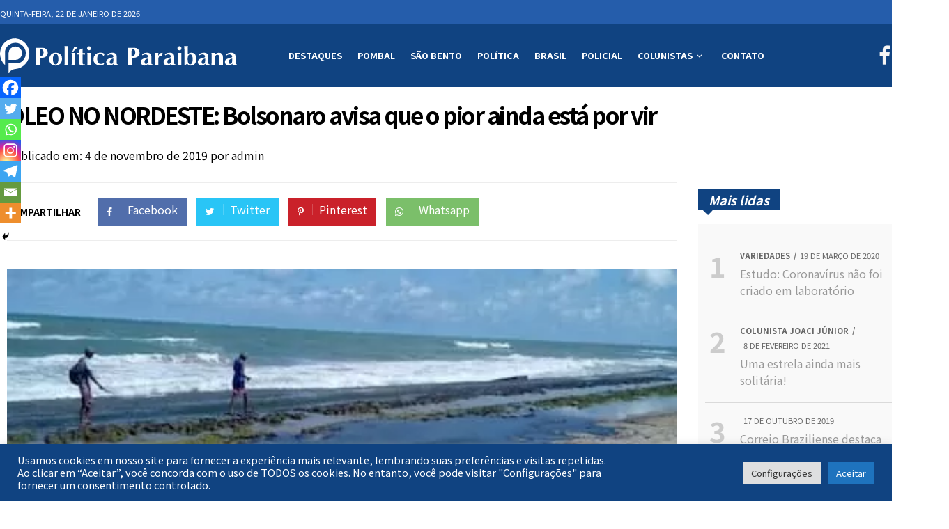

--- FILE ---
content_type: text/html; charset=UTF-8
request_url: https://www.politicaparaibana.com/oleo-no-nordeste-bolsonaro-avisa-que-o-pior-ainda-esta-por-vir/
body_size: 25087
content:
<!DOCTYPE html>
<html lang="pt-BR" class="no-js">
<head>
	<meta charset="UTF-8">
	<meta http-equiv="Content-Type" content="text/html; charset=utf-8">
	<meta http-equiv="X-UA-Compatible" content="IE=edge,chrome=1">
	<meta name="viewport" content="width=device-width, initial-scale=1.0">
	<link rel="profile" href="https://gmpg.org/xfn/11">

	<!-- TO SPEED PAGE -->
	<link rel="dns-prefetch" href="https://www.politicaparaibana.com" />
	<link rel="dns-prefetch" href="//fonts.googleapis.com" />
	<link rel="dns-prefetch" href="//www.google-analytics.com" />
	<link rel="dns-prefetch" href="//ajax.cloudflare.com" />
	<link rel="dns-prefetch" href="//pixel.wp.com" />
	
	<link rel="preload" href="https://www.politicaparaibana.com/wp-content/themes/politica-paraibana/css/media-queries.css" as="style">
	<link rel="preload" href="https://www.politicaparaibana.com/wp-content/themes/politica-paraibana/css/grid.css" as="style">
	<link rel="preload" href="https://www.politicaparaibana.com/wp-content/themes/politica-paraibana/css/style.css" as="style">

	<!-- METAS FOR SEO -->
	<meta name="description" content="">
	<meta name="keywords" content="">
	<meta name="language" content="Portuguese">
	<meta name="description" content="Site de Notícias com foco na Política da Paraíba,sem deixar de lado a política nacional. O Politica Paraibana preza pela imparcialidade e a verdade." />
	<meta name="robots" content="index, follow" />
	<meta name="googlebot" content="index, follow, max-snippet:-1, max-image-preview:large, max-video-preview:-1" />
	<meta name="bingbot" content="index, follow, max-snippet:-1, max-image-preview:large, max-video-preview:-1" />
	<link rel="canonical" href="https://www.politicaparaibana.com" />

	<meta name="msvalidate.01" content="AB293DBFFD02382D09187D50046008C0" />
	<meta name="google-site-verification" content="AWOZyXHDzoTCgJOGV_arY5XBt4hjHxsunZTlmUgGQ9c" />
	<meta name="yandex-verification" content="094a1a990c6c06b3" />
    
    <link rel="stylesheet" href="https://www.politicaparaibana.com/wp-content/themes/politica-paraibana/css/grid.css" />
    <link rel="stylesheet" href="https://www.politicaparaibana.com/wp-content/themes/politica-paraibana/css/style.css" />
    
	<meta name='robots' content='index, follow, max-image-preview:large, max-snippet:-1, max-video-preview:-1' />

	<!-- This site is optimized with the Yoast SEO Premium plugin v19.3 (Yoast SEO v26.6) - https://yoast.com/wordpress/plugins/seo/ -->
	<title>ÓLEO NO NORDESTE: Bolsonaro avisa que o pior ainda está por vir</title>
	<meta name="description" content="ÓLEO NO NORDESTE: Bolsonaro avisa que o pior ainda está por vir. “A notícia ruim: o que chegou até agora e foi recolhido é uma pequena quantidade..." />
	<link rel="canonical" href="https://www.politicaparaibana.com/oleo-no-nordeste-bolsonaro-avisa-que-o-pior-ainda-esta-por-vir/" />
	<meta property="og:locale" content="pt_BR" />
	<meta property="og:type" content="article" />
	<meta property="og:title" content="ÓLEO NO NORDESTE: Bolsonaro avisa que o pior ainda está por vir" />
	<meta property="og:description" content="ÓLEO NO NORDESTE: Bolsonaro avisa que o pior ainda está por vir. “A notícia ruim: o que chegou até agora e foi recolhido é uma pequena quantidade..." />
	<meta property="og:url" content="https://www.politicaparaibana.com/oleo-no-nordeste-bolsonaro-avisa-que-o-pior-ainda-esta-por-vir/" />
	<meta property="og:site_name" content="Política Paraibana" />
	<meta property="article:publisher" content="https://www.facebook.com/Pol%c3%adtica-Paraibana-2283617815246371/" />
	<meta property="article:author" content="https://www.facebook.com/ppoliticaparaibana/" />
	<meta property="article:published_time" content="2019-11-04T15:23:32+00:00" />
	<meta property="article:modified_time" content="2019-11-04T15:23:46+00:00" />
	<meta property="og:image" content="https://www.politicaparaibana.com/wp-content/uploads/2019/11/extensa-mancha-de-oleo-e-vista-na-praia-do-pontal-do-peba-vizinha-a-foz-do-rio-sao-francisco-em-alagoas-1570476137761_v2_900x506-738x355-1.jpg" />
	<meta property="og:image:width" content="450" />
	<meta property="og:image:height" content="250" />
	<meta property="og:image:type" content="image/jpeg" />
	<meta name="author" content="admin" />
	<meta name="twitter:card" content="summary_large_image" />
	<meta name="twitter:creator" content="@PParaibana" />
	<meta name="twitter:site" content="@PParaibana" />
	<meta name="twitter:label1" content="Escrito por" />
	<meta name="twitter:data1" content="admin" />
	<meta name="twitter:label2" content="Est. tempo de leitura" />
	<meta name="twitter:data2" content="1 minuto" />
	<script type="application/ld+json" class="yoast-schema-graph">{"@context":"https://schema.org","@graph":[{"@type":"Article","@id":"https://www.politicaparaibana.com/oleo-no-nordeste-bolsonaro-avisa-que-o-pior-ainda-esta-por-vir/#article","isPartOf":{"@id":"https://www.politicaparaibana.com/oleo-no-nordeste-bolsonaro-avisa-que-o-pior-ainda-esta-por-vir/"},"author":{"name":"admin","@id":"https://www.politicaparaibana.com/#/schema/person/75980b71e7c5889be8341c17e797874f"},"headline":"ÓLEO NO NORDESTE: Bolsonaro avisa que o pior ainda está por vir","datePublished":"2019-11-04T15:23:32+00:00","dateModified":"2019-11-04T15:23:46+00:00","mainEntityOfPage":{"@id":"https://www.politicaparaibana.com/oleo-no-nordeste-bolsonaro-avisa-que-o-pior-ainda-esta-por-vir/"},"wordCount":288,"commentCount":0,"publisher":{"@id":"https://www.politicaparaibana.com/#organization"},"image":{"@id":"https://www.politicaparaibana.com/oleo-no-nordeste-bolsonaro-avisa-que-o-pior-ainda-esta-por-vir/#primaryimage"},"thumbnailUrl":"https://www.politicaparaibana.com/wp-content/uploads/2019/11/extensa-mancha-de-oleo-e-vista-na-praia-do-pontal-do-peba-vizinha-a-foz-do-rio-sao-francisco-em-alagoas-1570476137761_v2_900x506-738x355-1.jpg","keywords":["Jair Bolsonaro","Nordeste","o pior ainda está por vir","ÓLEO NO NORDESTE","ÓLEO NO NORDESTE: Bolsonaro avisa que o pior ainda está por vir"],"articleSection":["Destaques"],"inLanguage":"pt-BR","potentialAction":[{"@type":"CommentAction","name":"Comment","target":["https://www.politicaparaibana.com/oleo-no-nordeste-bolsonaro-avisa-que-o-pior-ainda-esta-por-vir/#respond"]}]},{"@type":"WebPage","@id":"https://www.politicaparaibana.com/oleo-no-nordeste-bolsonaro-avisa-que-o-pior-ainda-esta-por-vir/","url":"https://www.politicaparaibana.com/oleo-no-nordeste-bolsonaro-avisa-que-o-pior-ainda-esta-por-vir/","name":"ÓLEO NO NORDESTE: Bolsonaro avisa que o pior ainda está por vir","isPartOf":{"@id":"https://www.politicaparaibana.com/#website"},"primaryImageOfPage":{"@id":"https://www.politicaparaibana.com/oleo-no-nordeste-bolsonaro-avisa-que-o-pior-ainda-esta-por-vir/#primaryimage"},"image":{"@id":"https://www.politicaparaibana.com/oleo-no-nordeste-bolsonaro-avisa-que-o-pior-ainda-esta-por-vir/#primaryimage"},"thumbnailUrl":"https://www.politicaparaibana.com/wp-content/uploads/2019/11/extensa-mancha-de-oleo-e-vista-na-praia-do-pontal-do-peba-vizinha-a-foz-do-rio-sao-francisco-em-alagoas-1570476137761_v2_900x506-738x355-1.jpg","datePublished":"2019-11-04T15:23:32+00:00","dateModified":"2019-11-04T15:23:46+00:00","description":"ÓLEO NO NORDESTE: Bolsonaro avisa que o pior ainda está por vir. “A notícia ruim: o que chegou até agora e foi recolhido é uma pequena quantidade...","breadcrumb":{"@id":"https://www.politicaparaibana.com/oleo-no-nordeste-bolsonaro-avisa-que-o-pior-ainda-esta-por-vir/#breadcrumb"},"inLanguage":"pt-BR","potentialAction":[{"@type":"ReadAction","target":["https://www.politicaparaibana.com/oleo-no-nordeste-bolsonaro-avisa-que-o-pior-ainda-esta-por-vir/"]}]},{"@type":"ImageObject","inLanguage":"pt-BR","@id":"https://www.politicaparaibana.com/oleo-no-nordeste-bolsonaro-avisa-que-o-pior-ainda-esta-por-vir/#primaryimage","url":"https://www.politicaparaibana.com/wp-content/uploads/2019/11/extensa-mancha-de-oleo-e-vista-na-praia-do-pontal-do-peba-vizinha-a-foz-do-rio-sao-francisco-em-alagoas-1570476137761_v2_900x506-738x355-1.jpg","contentUrl":"https://www.politicaparaibana.com/wp-content/uploads/2019/11/extensa-mancha-de-oleo-e-vista-na-praia-do-pontal-do-peba-vizinha-a-foz-do-rio-sao-francisco-em-alagoas-1570476137761_v2_900x506-738x355-1.jpg","width":450,"height":250,"caption":"ÓLEO NO NORDESTE: Bolsonaro avisa que o pior ainda está por vir. “A notícia ruim: o que chegou até agora e foi recolhido é uma pequena quantidade..."},{"@type":"BreadcrumbList","@id":"https://www.politicaparaibana.com/oleo-no-nordeste-bolsonaro-avisa-que-o-pior-ainda-esta-por-vir/#breadcrumb","itemListElement":[{"@type":"ListItem","position":1,"name":"Início","item":"https://www.politicaparaibana.com/"},{"@type":"ListItem","position":2,"name":"Destaques","item":"https://www.politicaparaibana.com/destaques/"},{"@type":"ListItem","position":3,"name":"ÓLEO NO NORDESTE: Bolsonaro avisa que o pior ainda está por vir"}]},{"@type":"WebSite","@id":"https://www.politicaparaibana.com/#website","url":"https://www.politicaparaibana.com/","name":"Política Paraibana","description":"Site de Notícias com foco na Política da Paraíba,mas sem deixar de lado a política nacional e internacional.Sempre com Imparcialidade e Verdade.","publisher":{"@id":"https://www.politicaparaibana.com/#organization"},"potentialAction":[{"@type":"SearchAction","target":{"@type":"EntryPoint","urlTemplate":"https://www.politicaparaibana.com/?s={search_term_string}"},"query-input":{"@type":"PropertyValueSpecification","valueRequired":true,"valueName":"search_term_string"}}],"inLanguage":"pt-BR"},{"@type":"Organization","@id":"https://www.politicaparaibana.com/#organization","name":"Política Paraibana","url":"https://www.politicaparaibana.com/","logo":{"@type":"ImageObject","inLanguage":"pt-BR","@id":"https://www.politicaparaibana.com/#/schema/logo/image/","url":"https://www.politicaparaibana.com/wp-content/uploads/2019/07/profile-icon-original.jpg","contentUrl":"https://www.politicaparaibana.com/wp-content/uploads/2019/07/profile-icon-original.jpg","width":600,"height":600,"caption":"Política Paraibana"},"image":{"@id":"https://www.politicaparaibana.com/#/schema/logo/image/"},"sameAs":["https://www.facebook.com/Política-Paraibana-2283617815246371/","https://x.com/PParaibana","https://www.instagram.com/paraibanapolitica/","http://www.linkedin.com/in/política-paraibana-a1204118a","https://br.pinterest.com/paraibanapolitica/","https://www.youtube.com/channel/UC8O8inuel7y928ogWZU9few"]},{"@type":"Person","@id":"https://www.politicaparaibana.com/#/schema/person/75980b71e7c5889be8341c17e797874f","name":"admin","image":{"@type":"ImageObject","inLanguage":"pt-BR","@id":"https://www.politicaparaibana.com/#/schema/person/image/","url":"https://secure.gravatar.com/avatar/310b4b7ce51b5df6a7ea0e597b1ed4d9f4209cbfbcd0becce1f042ef86851bdc?s=96&d=mm&r=g","contentUrl":"https://secure.gravatar.com/avatar/310b4b7ce51b5df6a7ea0e597b1ed4d9f4209cbfbcd0becce1f042ef86851bdc?s=96&d=mm&r=g","caption":"admin"},"description":"Site de Notícias com foco na Política da Paraíba,mas sem deixar de lado a política nacional e internacional. Iremos tratar de diversos assuntos fora da política também.","sameAs":["https://www.politicaparaibana.com/","https://www.facebook.com/ppoliticaparaibana/","paraibanapolitica","https://x.com/PParaibana"]}]}</script>
	<!-- / Yoast SEO Premium plugin. -->


<link rel='dns-prefetch' href='//code.jquery.com' />
<link rel='dns-prefetch' href='//stats.wp.com' />
<style id='wp-img-auto-sizes-contain-inline-css' type='text/css'>
img:is([sizes=auto i],[sizes^="auto," i]){contain-intrinsic-size:3000px 1500px}
/*# sourceURL=wp-img-auto-sizes-contain-inline-css */
</style>
<style id='wp-block-library-inline-css' type='text/css'>
:root{--wp-block-synced-color:#7a00df;--wp-block-synced-color--rgb:122,0,223;--wp-bound-block-color:var(--wp-block-synced-color);--wp-editor-canvas-background:#ddd;--wp-admin-theme-color:#007cba;--wp-admin-theme-color--rgb:0,124,186;--wp-admin-theme-color-darker-10:#006ba1;--wp-admin-theme-color-darker-10--rgb:0,107,160.5;--wp-admin-theme-color-darker-20:#005a87;--wp-admin-theme-color-darker-20--rgb:0,90,135;--wp-admin-border-width-focus:2px}@media (min-resolution:192dpi){:root{--wp-admin-border-width-focus:1.5px}}.wp-element-button{cursor:pointer}:root .has-very-light-gray-background-color{background-color:#eee}:root .has-very-dark-gray-background-color{background-color:#313131}:root .has-very-light-gray-color{color:#eee}:root .has-very-dark-gray-color{color:#313131}:root .has-vivid-green-cyan-to-vivid-cyan-blue-gradient-background{background:linear-gradient(135deg,#00d084,#0693e3)}:root .has-purple-crush-gradient-background{background:linear-gradient(135deg,#34e2e4,#4721fb 50%,#ab1dfe)}:root .has-hazy-dawn-gradient-background{background:linear-gradient(135deg,#faaca8,#dad0ec)}:root .has-subdued-olive-gradient-background{background:linear-gradient(135deg,#fafae1,#67a671)}:root .has-atomic-cream-gradient-background{background:linear-gradient(135deg,#fdd79a,#004a59)}:root .has-nightshade-gradient-background{background:linear-gradient(135deg,#330968,#31cdcf)}:root .has-midnight-gradient-background{background:linear-gradient(135deg,#020381,#2874fc)}:root{--wp--preset--font-size--normal:16px;--wp--preset--font-size--huge:42px}.has-regular-font-size{font-size:1em}.has-larger-font-size{font-size:2.625em}.has-normal-font-size{font-size:var(--wp--preset--font-size--normal)}.has-huge-font-size{font-size:var(--wp--preset--font-size--huge)}.has-text-align-center{text-align:center}.has-text-align-left{text-align:left}.has-text-align-right{text-align:right}.has-fit-text{white-space:nowrap!important}#end-resizable-editor-section{display:none}.aligncenter{clear:both}.items-justified-left{justify-content:flex-start}.items-justified-center{justify-content:center}.items-justified-right{justify-content:flex-end}.items-justified-space-between{justify-content:space-between}.screen-reader-text{border:0;clip-path:inset(50%);height:1px;margin:-1px;overflow:hidden;padding:0;position:absolute;width:1px;word-wrap:normal!important}.screen-reader-text:focus{background-color:#ddd;clip-path:none;color:#444;display:block;font-size:1em;height:auto;left:5px;line-height:normal;padding:15px 23px 14px;text-decoration:none;top:5px;width:auto;z-index:100000}html :where(.has-border-color){border-style:solid}html :where([style*=border-top-color]){border-top-style:solid}html :where([style*=border-right-color]){border-right-style:solid}html :where([style*=border-bottom-color]){border-bottom-style:solid}html :where([style*=border-left-color]){border-left-style:solid}html :where([style*=border-width]){border-style:solid}html :where([style*=border-top-width]){border-top-style:solid}html :where([style*=border-right-width]){border-right-style:solid}html :where([style*=border-bottom-width]){border-bottom-style:solid}html :where([style*=border-left-width]){border-left-style:solid}html :where(img[class*=wp-image-]){height:auto;max-width:100%}:where(figure){margin:0 0 1em}html :where(.is-position-sticky){--wp-admin--admin-bar--position-offset:var(--wp-admin--admin-bar--height,0px)}@media screen and (max-width:600px){html :where(.is-position-sticky){--wp-admin--admin-bar--position-offset:0px}}

/*# sourceURL=wp-block-library-inline-css */
</style><style id='global-styles-inline-css' type='text/css'>
:root{--wp--preset--aspect-ratio--square: 1;--wp--preset--aspect-ratio--4-3: 4/3;--wp--preset--aspect-ratio--3-4: 3/4;--wp--preset--aspect-ratio--3-2: 3/2;--wp--preset--aspect-ratio--2-3: 2/3;--wp--preset--aspect-ratio--16-9: 16/9;--wp--preset--aspect-ratio--9-16: 9/16;--wp--preset--color--black: #000000;--wp--preset--color--cyan-bluish-gray: #abb8c3;--wp--preset--color--white: #ffffff;--wp--preset--color--pale-pink: #f78da7;--wp--preset--color--vivid-red: #cf2e2e;--wp--preset--color--luminous-vivid-orange: #ff6900;--wp--preset--color--luminous-vivid-amber: #fcb900;--wp--preset--color--light-green-cyan: #7bdcb5;--wp--preset--color--vivid-green-cyan: #00d084;--wp--preset--color--pale-cyan-blue: #8ed1fc;--wp--preset--color--vivid-cyan-blue: #0693e3;--wp--preset--color--vivid-purple: #9b51e0;--wp--preset--gradient--vivid-cyan-blue-to-vivid-purple: linear-gradient(135deg,rgb(6,147,227) 0%,rgb(155,81,224) 100%);--wp--preset--gradient--light-green-cyan-to-vivid-green-cyan: linear-gradient(135deg,rgb(122,220,180) 0%,rgb(0,208,130) 100%);--wp--preset--gradient--luminous-vivid-amber-to-luminous-vivid-orange: linear-gradient(135deg,rgb(252,185,0) 0%,rgb(255,105,0) 100%);--wp--preset--gradient--luminous-vivid-orange-to-vivid-red: linear-gradient(135deg,rgb(255,105,0) 0%,rgb(207,46,46) 100%);--wp--preset--gradient--very-light-gray-to-cyan-bluish-gray: linear-gradient(135deg,rgb(238,238,238) 0%,rgb(169,184,195) 100%);--wp--preset--gradient--cool-to-warm-spectrum: linear-gradient(135deg,rgb(74,234,220) 0%,rgb(151,120,209) 20%,rgb(207,42,186) 40%,rgb(238,44,130) 60%,rgb(251,105,98) 80%,rgb(254,248,76) 100%);--wp--preset--gradient--blush-light-purple: linear-gradient(135deg,rgb(255,206,236) 0%,rgb(152,150,240) 100%);--wp--preset--gradient--blush-bordeaux: linear-gradient(135deg,rgb(254,205,165) 0%,rgb(254,45,45) 50%,rgb(107,0,62) 100%);--wp--preset--gradient--luminous-dusk: linear-gradient(135deg,rgb(255,203,112) 0%,rgb(199,81,192) 50%,rgb(65,88,208) 100%);--wp--preset--gradient--pale-ocean: linear-gradient(135deg,rgb(255,245,203) 0%,rgb(182,227,212) 50%,rgb(51,167,181) 100%);--wp--preset--gradient--electric-grass: linear-gradient(135deg,rgb(202,248,128) 0%,rgb(113,206,126) 100%);--wp--preset--gradient--midnight: linear-gradient(135deg,rgb(2,3,129) 0%,rgb(40,116,252) 100%);--wp--preset--font-size--small: 13px;--wp--preset--font-size--medium: 20px;--wp--preset--font-size--large: 36px;--wp--preset--font-size--x-large: 42px;--wp--preset--spacing--20: 0.44rem;--wp--preset--spacing--30: 0.67rem;--wp--preset--spacing--40: 1rem;--wp--preset--spacing--50: 1.5rem;--wp--preset--spacing--60: 2.25rem;--wp--preset--spacing--70: 3.38rem;--wp--preset--spacing--80: 5.06rem;--wp--preset--shadow--natural: 6px 6px 9px rgba(0, 0, 0, 0.2);--wp--preset--shadow--deep: 12px 12px 50px rgba(0, 0, 0, 0.4);--wp--preset--shadow--sharp: 6px 6px 0px rgba(0, 0, 0, 0.2);--wp--preset--shadow--outlined: 6px 6px 0px -3px rgb(255, 255, 255), 6px 6px rgb(0, 0, 0);--wp--preset--shadow--crisp: 6px 6px 0px rgb(0, 0, 0);}:where(.is-layout-flex){gap: 0.5em;}:where(.is-layout-grid){gap: 0.5em;}body .is-layout-flex{display: flex;}.is-layout-flex{flex-wrap: wrap;align-items: center;}.is-layout-flex > :is(*, div){margin: 0;}body .is-layout-grid{display: grid;}.is-layout-grid > :is(*, div){margin: 0;}:where(.wp-block-columns.is-layout-flex){gap: 2em;}:where(.wp-block-columns.is-layout-grid){gap: 2em;}:where(.wp-block-post-template.is-layout-flex){gap: 1.25em;}:where(.wp-block-post-template.is-layout-grid){gap: 1.25em;}.has-black-color{color: var(--wp--preset--color--black) !important;}.has-cyan-bluish-gray-color{color: var(--wp--preset--color--cyan-bluish-gray) !important;}.has-white-color{color: var(--wp--preset--color--white) !important;}.has-pale-pink-color{color: var(--wp--preset--color--pale-pink) !important;}.has-vivid-red-color{color: var(--wp--preset--color--vivid-red) !important;}.has-luminous-vivid-orange-color{color: var(--wp--preset--color--luminous-vivid-orange) !important;}.has-luminous-vivid-amber-color{color: var(--wp--preset--color--luminous-vivid-amber) !important;}.has-light-green-cyan-color{color: var(--wp--preset--color--light-green-cyan) !important;}.has-vivid-green-cyan-color{color: var(--wp--preset--color--vivid-green-cyan) !important;}.has-pale-cyan-blue-color{color: var(--wp--preset--color--pale-cyan-blue) !important;}.has-vivid-cyan-blue-color{color: var(--wp--preset--color--vivid-cyan-blue) !important;}.has-vivid-purple-color{color: var(--wp--preset--color--vivid-purple) !important;}.has-black-background-color{background-color: var(--wp--preset--color--black) !important;}.has-cyan-bluish-gray-background-color{background-color: var(--wp--preset--color--cyan-bluish-gray) !important;}.has-white-background-color{background-color: var(--wp--preset--color--white) !important;}.has-pale-pink-background-color{background-color: var(--wp--preset--color--pale-pink) !important;}.has-vivid-red-background-color{background-color: var(--wp--preset--color--vivid-red) !important;}.has-luminous-vivid-orange-background-color{background-color: var(--wp--preset--color--luminous-vivid-orange) !important;}.has-luminous-vivid-amber-background-color{background-color: var(--wp--preset--color--luminous-vivid-amber) !important;}.has-light-green-cyan-background-color{background-color: var(--wp--preset--color--light-green-cyan) !important;}.has-vivid-green-cyan-background-color{background-color: var(--wp--preset--color--vivid-green-cyan) !important;}.has-pale-cyan-blue-background-color{background-color: var(--wp--preset--color--pale-cyan-blue) !important;}.has-vivid-cyan-blue-background-color{background-color: var(--wp--preset--color--vivid-cyan-blue) !important;}.has-vivid-purple-background-color{background-color: var(--wp--preset--color--vivid-purple) !important;}.has-black-border-color{border-color: var(--wp--preset--color--black) !important;}.has-cyan-bluish-gray-border-color{border-color: var(--wp--preset--color--cyan-bluish-gray) !important;}.has-white-border-color{border-color: var(--wp--preset--color--white) !important;}.has-pale-pink-border-color{border-color: var(--wp--preset--color--pale-pink) !important;}.has-vivid-red-border-color{border-color: var(--wp--preset--color--vivid-red) !important;}.has-luminous-vivid-orange-border-color{border-color: var(--wp--preset--color--luminous-vivid-orange) !important;}.has-luminous-vivid-amber-border-color{border-color: var(--wp--preset--color--luminous-vivid-amber) !important;}.has-light-green-cyan-border-color{border-color: var(--wp--preset--color--light-green-cyan) !important;}.has-vivid-green-cyan-border-color{border-color: var(--wp--preset--color--vivid-green-cyan) !important;}.has-pale-cyan-blue-border-color{border-color: var(--wp--preset--color--pale-cyan-blue) !important;}.has-vivid-cyan-blue-border-color{border-color: var(--wp--preset--color--vivid-cyan-blue) !important;}.has-vivid-purple-border-color{border-color: var(--wp--preset--color--vivid-purple) !important;}.has-vivid-cyan-blue-to-vivid-purple-gradient-background{background: var(--wp--preset--gradient--vivid-cyan-blue-to-vivid-purple) !important;}.has-light-green-cyan-to-vivid-green-cyan-gradient-background{background: var(--wp--preset--gradient--light-green-cyan-to-vivid-green-cyan) !important;}.has-luminous-vivid-amber-to-luminous-vivid-orange-gradient-background{background: var(--wp--preset--gradient--luminous-vivid-amber-to-luminous-vivid-orange) !important;}.has-luminous-vivid-orange-to-vivid-red-gradient-background{background: var(--wp--preset--gradient--luminous-vivid-orange-to-vivid-red) !important;}.has-very-light-gray-to-cyan-bluish-gray-gradient-background{background: var(--wp--preset--gradient--very-light-gray-to-cyan-bluish-gray) !important;}.has-cool-to-warm-spectrum-gradient-background{background: var(--wp--preset--gradient--cool-to-warm-spectrum) !important;}.has-blush-light-purple-gradient-background{background: var(--wp--preset--gradient--blush-light-purple) !important;}.has-blush-bordeaux-gradient-background{background: var(--wp--preset--gradient--blush-bordeaux) !important;}.has-luminous-dusk-gradient-background{background: var(--wp--preset--gradient--luminous-dusk) !important;}.has-pale-ocean-gradient-background{background: var(--wp--preset--gradient--pale-ocean) !important;}.has-electric-grass-gradient-background{background: var(--wp--preset--gradient--electric-grass) !important;}.has-midnight-gradient-background{background: var(--wp--preset--gradient--midnight) !important;}.has-small-font-size{font-size: var(--wp--preset--font-size--small) !important;}.has-medium-font-size{font-size: var(--wp--preset--font-size--medium) !important;}.has-large-font-size{font-size: var(--wp--preset--font-size--large) !important;}.has-x-large-font-size{font-size: var(--wp--preset--font-size--x-large) !important;}
/*# sourceURL=global-styles-inline-css */
</style>

<style id='classic-theme-styles-inline-css' type='text/css'>
/*! This file is auto-generated */
.wp-block-button__link{color:#fff;background-color:#32373c;border-radius:9999px;box-shadow:none;text-decoration:none;padding:calc(.667em + 2px) calc(1.333em + 2px);font-size:1.125em}.wp-block-file__button{background:#32373c;color:#fff;text-decoration:none}
/*# sourceURL=/wp-includes/css/classic-themes.min.css */
</style>
<link rel='stylesheet' id='cookie-law-info-css' href='https://www.politicaparaibana.com/wp-content/plugins/cookie-law-info/legacy/public/css/cookie-law-info-public.css?ver=3.3.9.1' media='all' />
<link rel='stylesheet' id='cookie-law-info-gdpr-css' href='https://www.politicaparaibana.com/wp-content/plugins/cookie-law-info/legacy/public/css/cookie-law-info-gdpr.css?ver=3.3.9.1' media='all' />
<link rel='stylesheet' id='wpfc-css' href='https://www.politicaparaibana.com/wp-content/plugins/gs-facebook-comments/public/css/wpfc-public.css?ver=1.7.5' media='all' />
<link rel='stylesheet' id='heateor_sss_frontend_css-css' href='https://www.politicaparaibana.com/wp-content/plugins/sassy-social-share/public/css/sassy-social-share-public.css?ver=3.3.79' media='all' />
<style id='heateor_sss_frontend_css-inline-css' type='text/css'>
.heateor_sss_button_instagram span.heateor_sss_svg,a.heateor_sss_instagram span.heateor_sss_svg{background:radial-gradient(circle at 30% 107%,#fdf497 0,#fdf497 5%,#fd5949 45%,#d6249f 60%,#285aeb 90%)}.heateor_sss_horizontal_sharing .heateor_sss_svg,.heateor_sss_standard_follow_icons_container .heateor_sss_svg{color:#fff;border-width:0px;border-style:solid;border-color:transparent}.heateor_sss_horizontal_sharing .heateorSssTCBackground{color:#666}.heateor_sss_horizontal_sharing span.heateor_sss_svg:hover,.heateor_sss_standard_follow_icons_container span.heateor_sss_svg:hover{border-color:transparent;}.heateor_sss_vertical_sharing span.heateor_sss_svg,.heateor_sss_floating_follow_icons_container span.heateor_sss_svg{color:#fff;border-width:0px;border-style:solid;border-color:transparent;}.heateor_sss_vertical_sharing .heateorSssTCBackground{color:#666;}.heateor_sss_vertical_sharing span.heateor_sss_svg:hover,.heateor_sss_floating_follow_icons_container span.heateor_sss_svg:hover{border-color:transparent;}@media screen and (max-width:783px) {.heateor_sss_vertical_sharing{display:none!important}}div.heateor_sss_mobile_footer{display:none;}@media screen and (max-width:783px){div.heateor_sss_bottom_sharing .heateorSssTCBackground{background-color:white}div.heateor_sss_bottom_sharing{width:100%!important;left:0!important;}div.heateor_sss_bottom_sharing a{width:14.285714285714% !important;}div.heateor_sss_bottom_sharing .heateor_sss_svg{width: 100% !important;}div.heateor_sss_bottom_sharing div.heateorSssTotalShareCount{font-size:1em!important;line-height:21px!important}div.heateor_sss_bottom_sharing div.heateorSssTotalShareText{font-size:.7em!important;line-height:0px!important}div.heateor_sss_mobile_footer{display:block;height:30px;}.heateor_sss_bottom_sharing{padding:0!important;display:block!important;width:auto!important;bottom:-2px!important;top: auto!important;}.heateor_sss_bottom_sharing .heateor_sss_square_count{line-height:inherit;}.heateor_sss_bottom_sharing .heateorSssSharingArrow{display:none;}.heateor_sss_bottom_sharing .heateorSssTCBackground{margin-right:1.1em!important}}
/*# sourceURL=heateor_sss_frontend_css-inline-css */
</style>
<link rel='stylesheet' id='__EPYT__style-css' href='https://www.politicaparaibana.com/wp-content/plugins/youtube-embed-plus/styles/ytprefs.min.css?ver=14.2.4' media='all' />
<style id='__EPYT__style-inline-css' type='text/css'>

                .epyt-gallery-thumb {
                        width: 33.333%;
                }
                
/*# sourceURL=__EPYT__style-inline-css */
</style>
<style id='rocket-lazyload-inline-css' type='text/css'>
.rll-youtube-player{position:relative;padding-bottom:56.23%;height:0;overflow:hidden;max-width:100%;}.rll-youtube-player:focus-within{outline: 2px solid currentColor;outline-offset: 5px;}.rll-youtube-player iframe{position:absolute;top:0;left:0;width:100%;height:100%;z-index:100;background:0 0}.rll-youtube-player img{bottom:0;display:block;left:0;margin:auto;max-width:100%;width:100%;position:absolute;right:0;top:0;border:none;height:auto;-webkit-transition:.4s all;-moz-transition:.4s all;transition:.4s all}.rll-youtube-player img:hover{-webkit-filter:brightness(75%)}.rll-youtube-player .play{height:100%;width:100%;left:0;top:0;position:absolute;background:url(https://www.politicaparaibana.com/wp-content/plugins/wp-rocket/assets/img/youtube.png) no-repeat center;background-color: transparent !important;cursor:pointer;border:none;}
/*# sourceURL=rocket-lazyload-inline-css */
</style>
<script type="text/javascript" defer src="//code.jquery.com/jquery-2.2.4.min.js?ver=2.2.4" id="jquery-js"></script>
<script type="text/javascript" id="cookie-law-info-js-extra">
/* <![CDATA[ */
var Cli_Data = {"nn_cookie_ids":[],"cookielist":[],"non_necessary_cookies":[],"ccpaEnabled":"","ccpaRegionBased":"","ccpaBarEnabled":"","strictlyEnabled":["necessary","obligatoire"],"ccpaType":"gdpr","js_blocking":"1","custom_integration":"","triggerDomRefresh":"","secure_cookies":""};
var cli_cookiebar_settings = {"animate_speed_hide":"500","animate_speed_show":"500","background":"#104381","border":"#b1a6a6c2","border_on":"","button_1_button_colour":"#1e73be","button_1_button_hover":"#185c98","button_1_link_colour":"#fff","button_1_as_button":"1","button_1_new_win":"","button_2_button_colour":"#333","button_2_button_hover":"#292929","button_2_link_colour":"#444","button_2_as_button":"","button_2_hidebar":"","button_3_button_colour":"#dedfe0","button_3_button_hover":"#b2b2b3","button_3_link_colour":"#333333","button_3_as_button":"1","button_3_new_win":"","button_4_button_colour":"#dedfe0","button_4_button_hover":"#b2b2b3","button_4_link_colour":"#333333","button_4_as_button":"1","button_7_button_colour":"#1e73be","button_7_button_hover":"#185c98","button_7_link_colour":"#fff","button_7_as_button":"1","button_7_new_win":"","font_family":"inherit","header_fix":"","notify_animate_hide":"1","notify_animate_show":"","notify_div_id":"#cookie-law-info-bar","notify_position_horizontal":"right","notify_position_vertical":"bottom","scroll_close":"","scroll_close_reload":"","accept_close_reload":"","reject_close_reload":"","showagain_tab":"","showagain_background":"#fff","showagain_border":"#000","showagain_div_id":"#cookie-law-info-again","showagain_x_position":"100px","text":"#ffffff","show_once_yn":"","show_once":"10000","logging_on":"","as_popup":"","popup_overlay":"1","bar_heading_text":"","cookie_bar_as":"banner","popup_showagain_position":"bottom-right","widget_position":"left"};
var log_object = {"ajax_url":"https://www.politicaparaibana.com/wp-admin/admin-ajax.php"};
//# sourceURL=cookie-law-info-js-extra
/* ]]> */
</script>
<script type="text/javascript" defer src="https://www.politicaparaibana.com/wp-content/plugins/cookie-law-info/legacy/public/js/cookie-law-info-public.js?ver=3.3.9.1" id="cookie-law-info-js"></script>
<script type="text/javascript" defer src="https://www.politicaparaibana.com/wp-content/plugins/gs-facebook-comments/public/js/wpfc-public.js?ver=1.7.5" id="wpfc-js"></script>
<script type="text/javascript" id="__ytprefs__-js-extra">
/* <![CDATA[ */
var _EPYT_ = {"ajaxurl":"https://www.politicaparaibana.com/wp-admin/admin-ajax.php","security":"905e9b63e3","gallery_scrolloffset":"20","eppathtoscripts":"https://www.politicaparaibana.com/wp-content/plugins/youtube-embed-plus/scripts/","eppath":"https://www.politicaparaibana.com/wp-content/plugins/youtube-embed-plus/","epresponsiveselector":"[\"iframe.__youtube_prefs__\",\"iframe[src*='youtube.com']\",\"iframe[src*='youtube-nocookie.com']\",\"iframe[data-ep-src*='youtube.com']\",\"iframe[data-ep-src*='youtube-nocookie.com']\",\"iframe[data-ep-gallerysrc*='youtube.com']\"]","epdovol":"1","version":"14.2.4","evselector":"iframe.__youtube_prefs__[src], iframe[src*=\"youtube.com/embed/\"], iframe[src*=\"youtube-nocookie.com/embed/\"]","ajax_compat":"","maxres_facade":"eager","ytapi_load":"light","pause_others":"","stopMobileBuffer":"1","facade_mode":"","not_live_on_channel":""};
//# sourceURL=__ytprefs__-js-extra
/* ]]> */
</script>
<script type="text/javascript" defer src="https://www.politicaparaibana.com/wp-content/plugins/youtube-embed-plus/scripts/ytprefs.min.js?ver=14.2.4" id="__ytprefs__-js"></script>
<link rel="https://api.w.org/" href="https://www.politicaparaibana.com/wp-json/" /><link rel="alternate" title="JSON" type="application/json" href="https://www.politicaparaibana.com/wp-json/wp/v2/posts/5204" /><meta property="fb:app_id" content="599924757477660" /><script data-ad-client="ca-pub-8748211954315685" async src="https://pagead2.googlesyndication.com/pagead/js/adsbygoogle.js"></script><script>document.createElement( "picture" );if(!window.HTMLPictureElement && document.addEventListener) {window.addEventListener("DOMContentLoaded", function() {var s = document.createElement("script");s.src = "https://www.politicaparaibana.com/wp-content/plugins/webp-express/js/picturefill.min.js";document.body.appendChild(s);});}</script>	<style>img#wpstats{display:none}</style>
		<style type='text/css'>.rp4wp-related-posts ul{width:100%;padding:0;margin:0;float:left;}
.rp4wp-related-posts ul>li{list-style:none;padding:0;margin:0;padding-bottom:20px;clear:both;}
.rp4wp-related-posts ul>li>p{margin:0;padding:0;}
.rp4wp-related-post-image{width:35%;padding-right:25px;-moz-box-sizing:border-box;-webkit-box-sizing:border-box;box-sizing:border-box;float:left;}</style>
<link rel="icon" href="https://www.politicaparaibana.com/wp-content/uploads/2019/06/profile-icon-original-150x150.jpg" sizes="32x32" />
<link rel="icon" href="https://www.politicaparaibana.com/wp-content/uploads/2019/06/profile-icon-original-300x300.jpg" sizes="192x192" />
<link rel="apple-touch-icon" href="https://www.politicaparaibana.com/wp-content/uploads/2019/06/profile-icon-original-300x300.jpg" />
<meta name="msapplication-TileImage" content="https://www.politicaparaibana.com/wp-content/uploads/2019/06/profile-icon-original-300x300.jpg" />
<noscript><style id="rocket-lazyload-nojs-css">.rll-youtube-player, [data-lazy-src]{display:none !important;}</style></noscript>
	<!-- Favicons -->
	<link rel="icon" type="image/png" href="/icons/icons-512.png">

	<meta name="msapplication-TileColor" content="#ffffff">
	<meta name="theme-color" content="#ffffff">

	<!-- <link rel="manifest" href="/manifest.json"> -->

	<!-- HTML5 shim and Respond.js for IE8 support of HTML5 elements and media queries -->
	<!-- WARNING: Respond.js doesn"t work if you view the page via file:// -->
	<!--[if lt IE 9]>
	<script src="https://oss.maxcdn.com/html5shiv/3.7.2/html5shiv.min.js"></script>
	<script src="https://oss.maxcdn.com/respond/1.4.2/respond.min.js"></script>
	<![endif]-->
<link rel='stylesheet' id='cookie-law-info-table-css' href='https://www.politicaparaibana.com/wp-content/plugins/cookie-law-info/legacy/public/css/cookie-law-info-table.css?ver=3.3.9.1' media='all' />
</head>
<body class="wp-singular post-template-default single single-post postid-5204 single-format-standard wp-theme-politica-paraibana oleo-no-nordeste-bolsonaro-avisa-que-o-pior-ainda-esta-por-vir">

	<!-- CSS CRITICAL -->
	<style>
		*{margin:0; padding:0}.loader-screen{width:100vw;height:100vh;position:fixed;background:#333;z-index:1000}
	</style>

	<!--<div class="loader-screen"></div>-->

	<!-- Header -->
	<header class="header">
		<div class="header-bar">
			<div class="container">
				<div class="row">
					<div class="f-left">
						<time>Quinta-feira, 22 de Janeiro de 2026</time>
					</div>

					<div class="f-right">
						<a href="javascript: void(0)" id="procurar"><i class="fa fa-search"></i></a>
						<div class="box-procurar" style="display: none;">
							<form action="https://www.politicaparaibana.com/" method="get" name="s">
								<input type="text" name="s" placeholder="Pesquise aqui...">
								<button type="submit"><i class="fa fa-search"></i></button>
							</form>
							<button type="button" id="fechar-procurar"><i class="fa fa-close"></i></button>
						</div>
					</div>
				</div>
			</div>
		</div>

		<div class="header-content">
			<div class="container">
				<div class="row hrd">
					<div class="f-left">
						<div class="logo-header">
							<a href="https://www.politicaparaibana.com">
								<img src="https://www.politicaparaibana.com/wp-content/uploads/logo-fundo-branco.svg" width="100%" alt="logo" />
								<!--<img src="https://www.politicaparaibana.com/wp-content/themes/politica-paraibana/img/Imagens/logo-letra-branca.svg" alt="logo" />-->
							</a>
							
						</div>
					</div>

					<div class="center" style="position: relative;">
						<ul class="nav-menu"><li id="nav-menu-item-904" class="main-menu-item  menu-item-even menu-item-depth-0 menu-item menu-item-type-taxonomy menu-item-object-category current-post-ancestor current-menu-parent current-post-parent"><a href="https://www.politicaparaibana.com/destaques/" class="menu-link main-menu-link">Destaques</a></li>
<li id="nav-menu-item-23673" class="main-menu-item  menu-item-even menu-item-depth-0 menu-item menu-item-type-taxonomy menu-item-object-category"><a href="https://www.politicaparaibana.com/pombal/" class="menu-link main-menu-link">Pombal</a></li>
<li id="nav-menu-item-42296" class="main-menu-item  menu-item-even menu-item-depth-0 menu-item menu-item-type-taxonomy menu-item-object-category"><a href="https://www.politicaparaibana.com/sao-bento/" class="menu-link main-menu-link">São Bento</a></li>
<li id="nav-menu-item-694" class="main-menu-item  menu-item-even menu-item-depth-0 menu-item menu-item-type-taxonomy menu-item-object-category"><a href="https://www.politicaparaibana.com/politica/" class="menu-link main-menu-link">Política</a></li>
<li id="nav-menu-item-23633" class="main-menu-item  menu-item-even menu-item-depth-0 menu-item menu-item-type-taxonomy menu-item-object-category"><a href="https://www.politicaparaibana.com/brasil/" class="menu-link main-menu-link">Brasil</a></li>
<li id="nav-menu-item-23634" class="main-menu-item  menu-item-even menu-item-depth-0 menu-item menu-item-type-taxonomy menu-item-object-category"><a href="https://www.politicaparaibana.com/policial/" class="menu-link main-menu-link">Policial</a></li>
<li id="nav-menu-item-21289" class="main-menu-item  menu-item-even menu-item-depth-0 menu-item menu-item-type-taxonomy menu-item-object-category menu-item-has-children"><a href="https://www.politicaparaibana.com/colunistas/" class="menu-link main-menu-link">Colunistas</a>
<ul class="sub-menu menu-odd  menu-depth-1">
	<li id="nav-menu-item-21290" class="sub-menu-item  menu-item-odd menu-item-depth-1 menu-item menu-item-type-taxonomy menu-item-object-category"><a href="https://www.politicaparaibana.com/colunistas/colunista-gustavo-moreira/" class="menu-link sub-menu-link">Colunista Gustavo Moreira</a></li>
	<li id="nav-menu-item-21753" class="sub-menu-item  menu-item-odd menu-item-depth-1 menu-item menu-item-type-taxonomy menu-item-object-category"><a href="https://www.politicaparaibana.com/colunistas/heron-cid/" class="menu-link sub-menu-link">Colunista Heron Cid</a></li>
	<li id="nav-menu-item-21292" class="sub-menu-item  menu-item-odd menu-item-depth-1 menu-item menu-item-type-taxonomy menu-item-object-category"><a href="https://www.politicaparaibana.com/colunistas/colunista-junior-belchior/" class="menu-link sub-menu-link">Colunista Junior Belchior</a></li>
	<li id="nav-menu-item-21293" class="sub-menu-item  menu-item-odd menu-item-depth-1 menu-item menu-item-type-taxonomy menu-item-object-category"><a href="https://www.politicaparaibana.com/colunistas/colunista-o-introspectivo/" class="menu-link sub-menu-link">Colunista O Introspectivo</a></li>
	<li id="nav-menu-item-21294" class="sub-menu-item  menu-item-odd menu-item-depth-1 menu-item menu-item-type-taxonomy menu-item-object-category"><a href="https://www.politicaparaibana.com/colunistas/colunista-rui-leitao/" class="menu-link sub-menu-link">Colunista Rui Leitão</a></li>
	<li id="nav-menu-item-21295" class="sub-menu-item  menu-item-odd menu-item-depth-1 menu-item menu-item-type-taxonomy menu-item-object-category"><a href="https://www.politicaparaibana.com/colunistas/colunista-sidharta-neves/" class="menu-link sub-menu-link">Colunista Sidharta Neves</a></li>
</ul>
</li>
<li id="nav-menu-item-23260" class="main-menu-item  menu-item-even menu-item-depth-0 menu-item menu-item-type-post_type menu-item-object-page"><a href="https://www.politicaparaibana.com/contato/" class="menu-link main-menu-link">Contato</a></li>
</ul>						
						<!--<div class="laco">-->
						<!--    <img src="https://www.politicaparaibana.com/wp-content/uploads/2020/11/novembro-azul.png" alt="Novembro Azul" />-->
						<!--</div>-->
						
						<style>
						    .laco {
						        position:absolute !important;top: 0;right: 0;
						    }
						    
						    .laco img {
						        height: 116px;
						    }
						</style>
					</div>

					<div class="f-right">
						<div class="redes-sociais" style="text-align: right;">
							<a href="https://www.facebook.com/Pol%C3%ADtica-Paraibana-106723214701508/" target="_blank" rel="noreferrer" title="Nos acompanhe pelo Facebook"><i class="fa fa-facebook"></i></a>
							<a href="#" target="_blank" rel="noreferrer" title="Nos acompanhe pelo Twitter"><i class="fa fa-twitter"></i></a>
							<a href="#" target="_blank" rel="noreferrer" title="Nos acompanhe pelo Youtube"><i class="fa fa-youtube-play"></i></a>
						</div>
					</div>
				</div>

				<div class="row hrm">
					<div class="f-left">
						<div class="logo-header">
							<a href="https://www.politicaparaibana.com">
								<img src="https://www.politicaparaibana.com/wp-content/uploads/logo-fundo-branco.svg" alt="logo" />
							</a>
						</div>
					</div>

					<div class="f-right">
						<a href="javascript: void(0)" id="menu-mobile"><i class="fa fa-bars fa-2x"></i></a>
					</div>
				</div>

				<div class="row">
					<div class="hrm-menu">
						<ul class="nav-menu"><li id="nav-menu-item-904" class="main-menu-item  menu-item-even menu-item-depth-0 menu-item menu-item-type-taxonomy menu-item-object-category current-post-ancestor current-menu-parent current-post-parent"><a href="https://www.politicaparaibana.com/destaques/" class="menu-link main-menu-link">Destaques</a></li>
<li id="nav-menu-item-23673" class="main-menu-item  menu-item-even menu-item-depth-0 menu-item menu-item-type-taxonomy menu-item-object-category"><a href="https://www.politicaparaibana.com/pombal/" class="menu-link main-menu-link">Pombal</a></li>
<li id="nav-menu-item-42296" class="main-menu-item  menu-item-even menu-item-depth-0 menu-item menu-item-type-taxonomy menu-item-object-category"><a href="https://www.politicaparaibana.com/sao-bento/" class="menu-link main-menu-link">São Bento</a></li>
<li id="nav-menu-item-694" class="main-menu-item  menu-item-even menu-item-depth-0 menu-item menu-item-type-taxonomy menu-item-object-category"><a href="https://www.politicaparaibana.com/politica/" class="menu-link main-menu-link">Política</a></li>
<li id="nav-menu-item-23633" class="main-menu-item  menu-item-even menu-item-depth-0 menu-item menu-item-type-taxonomy menu-item-object-category"><a href="https://www.politicaparaibana.com/brasil/" class="menu-link main-menu-link">Brasil</a></li>
<li id="nav-menu-item-23634" class="main-menu-item  menu-item-even menu-item-depth-0 menu-item menu-item-type-taxonomy menu-item-object-category"><a href="https://www.politicaparaibana.com/policial/" class="menu-link main-menu-link">Policial</a></li>
<li id="nav-menu-item-21289" class="main-menu-item  menu-item-even menu-item-depth-0 menu-item menu-item-type-taxonomy menu-item-object-category menu-item-has-children"><a href="https://www.politicaparaibana.com/colunistas/" class="menu-link main-menu-link">Colunistas</a>
<ul class="sub-menu menu-odd  menu-depth-1">
	<li id="nav-menu-item-21290" class="sub-menu-item  menu-item-odd menu-item-depth-1 menu-item menu-item-type-taxonomy menu-item-object-category"><a href="https://www.politicaparaibana.com/colunistas/colunista-gustavo-moreira/" class="menu-link sub-menu-link">Colunista Gustavo Moreira</a></li>
	<li id="nav-menu-item-21753" class="sub-menu-item  menu-item-odd menu-item-depth-1 menu-item menu-item-type-taxonomy menu-item-object-category"><a href="https://www.politicaparaibana.com/colunistas/heron-cid/" class="menu-link sub-menu-link">Colunista Heron Cid</a></li>
	<li id="nav-menu-item-21292" class="sub-menu-item  menu-item-odd menu-item-depth-1 menu-item menu-item-type-taxonomy menu-item-object-category"><a href="https://www.politicaparaibana.com/colunistas/colunista-junior-belchior/" class="menu-link sub-menu-link">Colunista Junior Belchior</a></li>
	<li id="nav-menu-item-21293" class="sub-menu-item  menu-item-odd menu-item-depth-1 menu-item menu-item-type-taxonomy menu-item-object-category"><a href="https://www.politicaparaibana.com/colunistas/colunista-o-introspectivo/" class="menu-link sub-menu-link">Colunista O Introspectivo</a></li>
	<li id="nav-menu-item-21294" class="sub-menu-item  menu-item-odd menu-item-depth-1 menu-item menu-item-type-taxonomy menu-item-object-category"><a href="https://www.politicaparaibana.com/colunistas/colunista-rui-leitao/" class="menu-link sub-menu-link">Colunista Rui Leitão</a></li>
	<li id="nav-menu-item-21295" class="sub-menu-item  menu-item-odd menu-item-depth-1 menu-item menu-item-type-taxonomy menu-item-object-category"><a href="https://www.politicaparaibana.com/colunistas/colunista-sidharta-neves/" class="menu-link sub-menu-link">Colunista Sidharta Neves</a></li>
</ul>
</li>
<li id="nav-menu-item-23260" class="main-menu-item  menu-item-even menu-item-depth-0 menu-item menu-item-type-post_type menu-item-object-page"><a href="https://www.politicaparaibana.com/contato/" class="menu-link main-menu-link">Contato</a></li>
</ul>					</div>
				</div>
			</div>
		</div>
		
</header>
<!-- End Header -->
<style>.sidebar img{display: inherit !important}</style>
<section class="section">
   <div class="container" style="background: #fff;padding: 10px; margin-top: 10px">
      <div class="row border-bottom">
         <div class="sidebar-margin-right">
               
            <!-- Post Title -->
            <div class="row margin-bottom">
               <div class="post-title">
                  <h1>ÓLEO NO NORDESTE: Bolsonaro avisa que o pior ainda está por vir</h1>
               </div>
            </div>
            <!-- End Post Title -->
            <!-- Post Date -->
            <div class="row border-bottom">
               <span class="date">Publicado em: 4 de novembro de 2019</span>
               <span class="author">por <a href="https://www.politicaparaibana.com/author/admin/" title="Posts de admin" rel="author">admin</a></span>
            </div>
            <!-- End Post Date -->    
            <!-- Content -->     
            <div class="content">
               <div class="row">
                  <main class="entry">

                     <!-- Post Sharing --> 
                  <div class="post-sharing">
   <span class="post-sharing-title">COMPARTILHAR</span>
   <div class="default-sharing">
      <a class="social-sharing-buttons social-facebook" href="https://www.facebook.com/sharer.php?u=https://www.politicaparaibana.com/oleo-no-nordeste-bolsonaro-avisa-que-o-pior-ainda-esta-por-vir/&amp;t=ÓLEO NO NORDESTE: Bolsonaro avisa que o pior ainda está por vir" onclick="window.open(this.href, 'mywin','left=50,top=50,width=600,height=350,toolbar=0'); return false;">
         <i class="fa fa-facebook" aria-hidden="true"></i>
         <div class="social-but-text">Facebook</div>
      </a>
      <a class="social-sharing-buttons social-twitter" href="https://twitter.com/intent/tweet?text=ÓLEO NO NORDESTE: Bolsonaro avisa que o pior ainda está por vir -&amp;url=https://www.politicaparaibana.com/oleo-no-nordeste-bolsonaro-avisa-que-o-pior-ainda-esta-por-vir/">
         <i class="fa fa-twitter" aria-hidden="true"></i>
         <div class="social-but-text">Twitter</div>
      </a>
      <!-- <a class="social-sharing-buttons social-google" href="https://plus.google.com/share?url=https://www.politicaparaibana.com/oleo-no-nordeste-bolsonaro-avisa-que-o-pior-ainda-esta-por-vir/" onclick="window.open(this.href, 'mywin','left=50,top=50,width=600,height=350,toolbar=0'); return false;">
         <i class="fa fa-google-plus" aria-hidden="true"></i>
         <div class="social-but-text">Google Plus</div>
      </a> -->
      <a class="social-sharing-buttons social-pinterest" href="https://pinterest.com/pin/create/button/?url=https://www.politicaparaibana.com/oleo-no-nordeste-bolsonaro-avisa-que-o-pior-ainda-esta-por-vir/&amp;media=https://www.politicaparaibana.com/wp-content/uploads/2019/11/extensa-mancha-de-oleo-e-vista-na-praia-do-pontal-do-peba-vizinha-a-foz-do-rio-sao-francisco-em-alagoas-1570476137761_v2_900x506-738x355-1-300x167.jpg&amp;description=ÓLEO NO NORDESTE: Bolsonaro avisa que o pior ainda está por vir" onclick="window.open(this.href, 'mywin','left=50,top=50,width=600,height=350,toolbar=0'); return false;">
         <i class="fa fa-pinterest-p" aria-hidden="true"></i>     
         <div class="social-but-text">Pinterest</div>
      </a>
      <a class="social-sharing-buttons social-whatsapp whatsapp-mobile" href="whatsapp://send?text=ÓLEO NO NORDESTE: Bolsonaro avisa que o pior ainda está por vir - https://www.politicaparaibana.com/oleo-no-nordeste-bolsonaro-avisa-que-o-pior-ainda-esta-por-vir/">
         <i class="fa fa-whatsapp" aria-hidden="true"></i>
         <div class="social-but-text">Whatsapp</div>
      </a>

      <a class="social-sharing-buttons social-whatsapp whatsapp-pc" href="https://api.whatsapp.com/send?text=ÓLEO NO NORDESTE: Bolsonaro avisa que o pior ainda está por vir - https://www.politicaparaibana.com/oleo-no-nordeste-bolsonaro-avisa-que-o-pior-ainda-esta-por-vir/">
         <i class="fa fa-whatsapp" aria-hidden="true"></i> 
         <div class="social-but-text">Whatsapp</div>
      </a>
   </div>
</div>                  <!-- Post Sharing --> 

                     <!-- article -->
                     <article id="post-5204" class="post-5204 post type-post status-publish format-standard has-post-thumbnail hentry category-destaques tag-jair-bolsonaro tag-nordeste tag-o-pior-ainda-esta-por-vir tag-oleo-no-nordeste tag-oleo-no-nordeste-bolsonaro-avisa-que-o-pior-ainda-esta-por-vir">
                        <div class="entry-content">
                            
                           <!-- Post Thumbnail -->
                            
                           <div class="row margin-bottom">
                              <div class="row">
                                 <a href="https://www.politicaparaibana.com/wp-content/uploads/2019/11/extensa-mancha-de-oleo-e-vista-na-praia-do-pontal-do-peba-vizinha-a-foz-do-rio-sao-francisco-em-alagoas-1570476137761_v2_900x506-738x355-1.jpg" target="_blank" title="Clique para ver a imagem em tela cheia!">
                                 <picture><source srcset="https://www.politicaparaibana.com/wp-content/webp-express/webp-images/uploads/2019/11/extensa-mancha-de-oleo-e-vista-na-praia-do-pontal-do-peba-vizinha-a-foz-do-rio-sao-francisco-em-alagoas-1570476137761_v2_900x506-738x355-1.jpg.webp" type="image/webp"><img src="https://www.politicaparaibana.com/wp-content/uploads/2019/11/extensa-mancha-de-oleo-e-vista-na-praia-do-pontal-do-peba-vizinha-a-foz-do-rio-sao-francisco-em-alagoas-1570476137761_v2_900x506-738x355-1.jpg" class="placeholder-image webpexpress-processed" alt="ÓLEO NO NORDESTE: Bolsonaro avisa que o pior ainda está por vir" style="width:100%; max-height: 550px; object-fit: contain; background: #f9f9f9"></picture>                                 </a>
                              </div>
                                                         </div>
                                                      <!-- End Post Thumbnail -->
                           
                           <!-- The Content -->                       
                           <div class="row margin-bottom">
                              <p>O presidente <a href="https://www.politicaparaibana.com/globo-lanca-nota-em-resposta-as-ofensas-de-jair-bolsonaro/"><strong>Jair Bolsonaro</strong></a> afirmou, em entrevista à TV Record no domingo, que “o pior ainda está por vir” e que pode ocorrer uma “catástrofe muito maior” no derramamento de óleo que chegou à costa brasileira, já que o material recolhido até agora seria apenas uma parte do que teria sido derramado.</p>
<p>De acordo com as últimas informações da Marinha, cerca de 4 mil toneladas de óleo foram retiradas das praias e do mar no <a href="https://www.politicaparaibana.com/campina-grande-tem-primeiro-laboratorio-5g-do-nordeste/"><strong>Nordeste</strong></a>, mas o governo não sabe o quanto mais ainda pode chegar. No última final de semana, o óleo começou a se aproximar do arquipélago de Abrolhos, área considerada de maior diversidade marinha no Atlântico Sul.</p>
<h3>ÓLEO NO NORDESTE</h3>
<p>“A notícia ruim: o que chegou até agora e foi recolhido é uma pequena quantidade do que foi derramado, então o pior ainda está por vir, não sei se na costa do Brasil”, disse Bolsonaro.</p>
<p>O presidente ressaltou que parte do óleo pode ter ido para outro lugar, mas as correntes marinhas indicam que o caminho natural seria a costa brasileira.</p>
<p>“Então nós temos um anúncio ainda de uma catástrofe muito maior que está por ocorrer por causa desse vazamento que, pelo que tudo parece, foi criminoso”, disse.</p>
<p>Na semana passada, uma operação da Polícia Federal e do Ministério Público Federal apontou o navio grego Bouboulina como o mais provável responsável pelo derramamento. O navio teria sido abastecido no Porto de José, na Venezuela e zarpado no dia 18 de julho com destino à Malásia. A empresa Delta Tankers, proprietária do navio, nega responsabilidade.</p>
<p><a href="https://www.instagram.com/paraibanapolitica/"><strong>instagram</strong></a></p>
<p><a href="https://www.politicaparaibana.com/"><strong>Politica Paraibana</strong></a></p>
<div class="fb-background-color">
			  <div 
			  	class = "fb-comments" 
			  	data-href = "http://www.politicaparaibana.com/oleo-no-nordeste-bolsonaro-avisa-que-o-pior-ainda-esta-por-vir/"
			  	data-numposts = "10"
			  	data-lazy = "true"
				data-colorscheme = "light"
				data-order-by = "social"
				data-mobile=true>
			  </div></div>
		  <style>
		    .fb-background-color {
				background: #ffffff !important;
			}
			.fb_iframe_widget_fluid_desktop iframe {
			    width: 800px !important;
			}
		  </style>
		  <div class='heateorSssClear'></div><div  class='heateor_sss_sharing_container heateor_sss_horizontal_sharing' data-heateor-sss-href='https://www.politicaparaibana.com/oleo-no-nordeste-bolsonaro-avisa-que-o-pior-ainda-esta-por-vir/'><div class='heateor_sss_sharing_title' style="font-weight:bold" >Compartilhe</div><div class="heateor_sss_sharing_ul"><a aria-label="Facebook" class="heateor_sss_facebook" href="https://www.facebook.com/sharer/sharer.php?u=https%3A%2F%2Fwww.politicaparaibana.com%2Foleo-no-nordeste-bolsonaro-avisa-que-o-pior-ainda-esta-por-vir%2F" title="Facebook" rel="nofollow noopener" target="_blank" style="font-size:32px!important;box-shadow:none;display:inline-block;vertical-align:middle"><span class="heateor_sss_svg" style="background-color:#0765FE;width:30px;height:30px;display:inline-block;opacity:1;float:left;font-size:32px;box-shadow:none;display:inline-block;font-size:16px;padding:0 4px;vertical-align:middle;background-repeat:repeat;overflow:hidden;padding:0;cursor:pointer;box-sizing:content-box"><svg style="display:block;" focusable="false" aria-hidden="true" xmlns="http://www.w3.org/2000/svg" width="100%" height="100%" viewBox="0 0 32 32"><path fill="#fff" d="M28 16c0-6.627-5.373-12-12-12S4 9.373 4 16c0 5.628 3.875 10.35 9.101 11.647v-7.98h-2.474V16H13.1v-1.58c0-4.085 1.849-5.978 5.859-5.978.76 0 2.072.15 2.608.298v3.325c-.283-.03-.775-.045-1.386-.045-1.967 0-2.728.745-2.728 2.683V16h3.92l-.673 3.667h-3.247v8.245C23.395 27.195 28 22.135 28 16Z"></path></svg></span></a><a aria-label="Twitter" class="heateor_sss_button_twitter" href="https://twitter.com/intent/tweet?via=PParaibana&text=%C3%93LEO%20NO%20NORDESTE%3A%20Bolsonaro%20avisa%20que%20o%20pior%20ainda%20est%C3%A1%20por%20vir&url=https%3A%2F%2Fwww.politicaparaibana.com%2Foleo-no-nordeste-bolsonaro-avisa-que-o-pior-ainda-esta-por-vir%2F" title="Twitter" rel="nofollow noopener" target="_blank" style="font-size:32px!important;box-shadow:none;display:inline-block;vertical-align:middle"><span class="heateor_sss_svg heateor_sss_s__default heateor_sss_s_twitter" style="background-color:#55acee;width:30px;height:30px;display:inline-block;opacity:1;float:left;font-size:32px;box-shadow:none;display:inline-block;font-size:16px;padding:0 4px;vertical-align:middle;background-repeat:repeat;overflow:hidden;padding:0;cursor:pointer;box-sizing:content-box"><svg style="display:block;" focusable="false" aria-hidden="true" xmlns="http://www.w3.org/2000/svg" width="100%" height="100%" viewBox="-4 -4 39 39"><path d="M28 8.557a9.913 9.913 0 0 1-2.828.775 4.93 4.93 0 0 0 2.166-2.725 9.738 9.738 0 0 1-3.13 1.194 4.92 4.92 0 0 0-3.593-1.55 4.924 4.924 0 0 0-4.794 6.049c-4.09-.21-7.72-2.17-10.15-5.15a4.942 4.942 0 0 0-.665 2.477c0 1.71.87 3.214 2.19 4.1a4.968 4.968 0 0 1-2.23-.616v.06c0 2.39 1.7 4.38 3.952 4.83-.414.115-.85.174-1.297.174-.318 0-.626-.03-.928-.086a4.935 4.935 0 0 0 4.6 3.42 9.893 9.893 0 0 1-6.114 2.107c-.398 0-.79-.023-1.175-.068a13.953 13.953 0 0 0 7.55 2.213c9.056 0 14.01-7.507 14.01-14.013 0-.213-.005-.426-.015-.637.96-.695 1.795-1.56 2.455-2.55z" fill="#fff"></path></svg></span></a><a aria-label="Instagram" class="heateor_sss_button_instagram" href="https://www.instagram.com/paraibanapolitica" title="Instagram" rel="nofollow noopener" target="_blank" style="font-size:32px!important;box-shadow:none;display:inline-block;vertical-align:middle"><span class="heateor_sss_svg" style="background-color:#53beee;width:30px;height:30px;display:inline-block;opacity:1;float:left;font-size:32px;box-shadow:none;display:inline-block;font-size:16px;padding:0 4px;vertical-align:middle;background-repeat:repeat;overflow:hidden;padding:0;cursor:pointer;box-sizing:content-box"><svg style="display:block;" version="1.1" viewBox="-10 -10 148 148" width="100%" height="100%" xml:space="preserve" xmlns="http://www.w3.org/2000/svg" xmlns:xlink="http://www.w3.org/1999/xlink"><g><g><path d="M86,112H42c-14.336,0-26-11.663-26-26V42c0-14.337,11.664-26,26-26h44c14.337,0,26,11.663,26,26v44 C112,100.337,100.337,112,86,112z M42,24c-9.925,0-18,8.074-18,18v44c0,9.925,8.075,18,18,18h44c9.926,0,18-8.075,18-18V42 c0-9.926-8.074-18-18-18H42z" fill="#fff"></path></g><g><path d="M64,88c-13.234,0-24-10.767-24-24c0-13.234,10.766-24,24-24s24,10.766,24,24C88,77.233,77.234,88,64,88z M64,48c-8.822,0-16,7.178-16,16s7.178,16,16,16c8.822,0,16-7.178,16-16S72.822,48,64,48z" fill="#fff"></path></g><g><circle cx="89.5" cy="38.5" fill="#fff" r="5.5"></circle></g></g></svg></span></a><a aria-label="Whatsapp" class="heateor_sss_whatsapp" href="https://api.whatsapp.com/send?text=%C3%93LEO%20NO%20NORDESTE%3A%20Bolsonaro%20avisa%20que%20o%20pior%20ainda%20est%C3%A1%20por%20vir%20https%3A%2F%2Fwww.politicaparaibana.com%2Foleo-no-nordeste-bolsonaro-avisa-que-o-pior-ainda-esta-por-vir%2F" title="Whatsapp" rel="nofollow noopener" target="_blank" style="font-size:32px!important;box-shadow:none;display:inline-block;vertical-align:middle"><span class="heateor_sss_svg" style="background-color:#55eb4c;width:30px;height:30px;display:inline-block;opacity:1;float:left;font-size:32px;box-shadow:none;display:inline-block;font-size:16px;padding:0 4px;vertical-align:middle;background-repeat:repeat;overflow:hidden;padding:0;cursor:pointer;box-sizing:content-box"><svg style="display:block;" focusable="false" aria-hidden="true" xmlns="http://www.w3.org/2000/svg" width="100%" height="100%" viewBox="-6 -5 40 40"><path class="heateor_sss_svg_stroke heateor_sss_no_fill" stroke="#fff" stroke-width="2" fill="none" d="M 11.579798566743314 24.396926207859085 A 10 10 0 1 0 6.808479557110079 20.73576436351046"></path><path d="M 7 19 l -1 6 l 6 -1" class="heateor_sss_no_fill heateor_sss_svg_stroke" stroke="#fff" stroke-width="2" fill="none"></path><path d="M 10 10 q -1 8 8 11 c 5 -1 0 -6 -1 -3 q -4 -3 -5 -5 c 4 -2 -1 -5 -1 -4" fill="#fff"></path></svg></span></a><a aria-label="Telegram" class="heateor_sss_button_telegram" href="https://telegram.me/share/url?url=https%3A%2F%2Fwww.politicaparaibana.com%2Foleo-no-nordeste-bolsonaro-avisa-que-o-pior-ainda-esta-por-vir%2F&text=%C3%93LEO%20NO%20NORDESTE%3A%20Bolsonaro%20avisa%20que%20o%20pior%20ainda%20est%C3%A1%20por%20vir" title="Telegram" rel="nofollow noopener" target="_blank" style="font-size:32px!important;box-shadow:none;display:inline-block;vertical-align:middle"><span class="heateor_sss_svg heateor_sss_s__default heateor_sss_s_telegram" style="background-color:#3da5f1;width:30px;height:30px;display:inline-block;opacity:1;float:left;font-size:32px;box-shadow:none;display:inline-block;font-size:16px;padding:0 4px;vertical-align:middle;background-repeat:repeat;overflow:hidden;padding:0;cursor:pointer;box-sizing:content-box"><svg style="display:block;" focusable="false" aria-hidden="true" xmlns="http://www.w3.org/2000/svg" width="100%" height="100%" viewBox="0 0 32 32"><path fill="#fff" d="M25.515 6.896L6.027 14.41c-1.33.534-1.322 1.276-.243 1.606l5 1.56 1.72 5.66c.226.625.115.873.77.873.506 0 .73-.235 1.012-.51l2.43-2.363 5.056 3.734c.93.514 1.602.25 1.834-.863l3.32-15.638c.338-1.363-.52-1.98-1.41-1.577z"></path></svg></span></a><a aria-label="Email" class="heateor_sss_email" href="https://www.politicaparaibana.com/oleo-no-nordeste-bolsonaro-avisa-que-o-pior-ainda-esta-por-vir/" onclick="event.preventDefault();window.open('mailto:?subject=' + decodeURIComponent('%C3%93LEO%20NO%20NORDESTE%3A%20Bolsonaro%20avisa%20que%20o%20pior%20ainda%20est%C3%A1%20por%20vir').replace('&', '%26') + '&body=https%3A%2F%2Fwww.politicaparaibana.com%2Foleo-no-nordeste-bolsonaro-avisa-que-o-pior-ainda-esta-por-vir%2F', '_blank')" title="Email" rel="noopener" style="font-size:32px!important;box-shadow:none;display:inline-block;vertical-align:middle"><span class="heateor_sss_svg" style="background-color:#649a3f;width:30px;height:30px;display:inline-block;opacity:1;float:left;font-size:32px;box-shadow:none;display:inline-block;font-size:16px;padding:0 4px;vertical-align:middle;background-repeat:repeat;overflow:hidden;padding:0;cursor:pointer;box-sizing:content-box"><svg style="display:block;" focusable="false" aria-hidden="true" xmlns="http://www.w3.org/2000/svg" width="100%" height="100%" viewBox="-.75 -.5 36 36"><path d="M 5.5 11 h 23 v 1 l -11 6 l -11 -6 v -1 m 0 2 l 11 6 l 11 -6 v 11 h -22 v -11" stroke-width="1" fill="#fff"></path></svg></span></a><a class="heateor_sss_more" aria-label="More" title="More" rel="nofollow noopener" style="font-size: 32px!important;border:0;box-shadow:none;display:inline-block!important;font-size:16px;padding:0 4px;vertical-align: middle;display:inline;" href="https://www.politicaparaibana.com/oleo-no-nordeste-bolsonaro-avisa-que-o-pior-ainda-esta-por-vir/" onclick="event.preventDefault()"><span class="heateor_sss_svg" style="background-color:#ee8e2d;width:30px;height:30px;display:inline-block!important;opacity:1;float:left;font-size:32px!important;box-shadow:none;display:inline-block;font-size:16px;padding:0 4px;vertical-align:middle;display:inline;background-repeat:repeat;overflow:hidden;padding:0;cursor:pointer;box-sizing:content-box;" onclick="heateorSssMoreSharingPopup(this, 'https://www.politicaparaibana.com/oleo-no-nordeste-bolsonaro-avisa-que-o-pior-ainda-esta-por-vir/', '%C3%93LEO%20NO%20NORDESTE%3A%20Bolsonaro%20avisa%20que%20o%20pior%20ainda%20est%C3%A1%20por%20vir', '' )"><svg xmlns="http://www.w3.org/2000/svg" xmlns:xlink="http://www.w3.org/1999/xlink" viewBox="-.3 0 32 32" version="1.1" width="100%" height="100%" style="display:block;" xml:space="preserve"><g><path fill="#fff" d="M18 14V8h-4v6H8v4h6v6h4v-6h6v-4h-6z" fill-rule="evenodd"></path></g></svg></span></a></div><div class="heateorSssClear"></div></div><div class='heateorSssClear'></div><div class='heateor_sss_sharing_container heateor_sss_vertical_sharing heateor_sss_bottom_sharing' style='width:34px;left: -10px;top: 100px;-webkit-box-shadow:none;box-shadow:none;' data-heateor-sss-href='https://www.politicaparaibana.com/oleo-no-nordeste-bolsonaro-avisa-que-o-pior-ainda-esta-por-vir/'><div class="heateor_sss_sharing_ul"><a aria-label="Facebook" class="heateor_sss_facebook" href="https://www.facebook.com/sharer/sharer.php?u=https%3A%2F%2Fwww.politicaparaibana.com%2Foleo-no-nordeste-bolsonaro-avisa-que-o-pior-ainda-esta-por-vir%2F" title="Facebook" rel="nofollow noopener" target="_blank" style="font-size:32px!important;box-shadow:none;display:inline-block;vertical-align:middle"><span class="heateor_sss_svg" style="background-color:#0765FE;width:30px;height:30px;margin:0;display:inline-block;opacity:1;float:left;font-size:32px;box-shadow:none;display:inline-block;font-size:16px;padding:0 4px;vertical-align:middle;background-repeat:repeat;overflow:hidden;padding:0;cursor:pointer;box-sizing:content-box"><svg style="display:block;" focusable="false" aria-hidden="true" xmlns="http://www.w3.org/2000/svg" width="100%" height="100%" viewBox="0 0 32 32"><path fill="#fff" d="M28 16c0-6.627-5.373-12-12-12S4 9.373 4 16c0 5.628 3.875 10.35 9.101 11.647v-7.98h-2.474V16H13.1v-1.58c0-4.085 1.849-5.978 5.859-5.978.76 0 2.072.15 2.608.298v3.325c-.283-.03-.775-.045-1.386-.045-1.967 0-2.728.745-2.728 2.683V16h3.92l-.673 3.667h-3.247v8.245C23.395 27.195 28 22.135 28 16Z"></path></svg></span></a><a aria-label="Twitter" class="heateor_sss_button_twitter" href="https://twitter.com/intent/tweet?via=PParaibana&text=%C3%93LEO%20NO%20NORDESTE%3A%20Bolsonaro%20avisa%20que%20o%20pior%20ainda%20est%C3%A1%20por%20vir&url=https%3A%2F%2Fwww.politicaparaibana.com%2Foleo-no-nordeste-bolsonaro-avisa-que-o-pior-ainda-esta-por-vir%2F" title="Twitter" rel="nofollow noopener" target="_blank" style="font-size:32px!important;box-shadow:none;display:inline-block;vertical-align:middle"><span class="heateor_sss_svg heateor_sss_s__default heateor_sss_s_twitter" style="background-color:#55acee;width:30px;height:30px;margin:0;display:inline-block;opacity:1;float:left;font-size:32px;box-shadow:none;display:inline-block;font-size:16px;padding:0 4px;vertical-align:middle;background-repeat:repeat;overflow:hidden;padding:0;cursor:pointer;box-sizing:content-box"><svg style="display:block;" focusable="false" aria-hidden="true" xmlns="http://www.w3.org/2000/svg" width="100%" height="100%" viewBox="-4 -4 39 39"><path d="M28 8.557a9.913 9.913 0 0 1-2.828.775 4.93 4.93 0 0 0 2.166-2.725 9.738 9.738 0 0 1-3.13 1.194 4.92 4.92 0 0 0-3.593-1.55 4.924 4.924 0 0 0-4.794 6.049c-4.09-.21-7.72-2.17-10.15-5.15a4.942 4.942 0 0 0-.665 2.477c0 1.71.87 3.214 2.19 4.1a4.968 4.968 0 0 1-2.23-.616v.06c0 2.39 1.7 4.38 3.952 4.83-.414.115-.85.174-1.297.174-.318 0-.626-.03-.928-.086a4.935 4.935 0 0 0 4.6 3.42 9.893 9.893 0 0 1-6.114 2.107c-.398 0-.79-.023-1.175-.068a13.953 13.953 0 0 0 7.55 2.213c9.056 0 14.01-7.507 14.01-14.013 0-.213-.005-.426-.015-.637.96-.695 1.795-1.56 2.455-2.55z" fill="#fff"></path></svg></span></a><a aria-label="Whatsapp" class="heateor_sss_whatsapp" href="https://api.whatsapp.com/send?text=%C3%93LEO%20NO%20NORDESTE%3A%20Bolsonaro%20avisa%20que%20o%20pior%20ainda%20est%C3%A1%20por%20vir%20https%3A%2F%2Fwww.politicaparaibana.com%2Foleo-no-nordeste-bolsonaro-avisa-que-o-pior-ainda-esta-por-vir%2F" title="Whatsapp" rel="nofollow noopener" target="_blank" style="font-size:32px!important;box-shadow:none;display:inline-block;vertical-align:middle"><span class="heateor_sss_svg" style="background-color:#55eb4c;width:30px;height:30px;margin:0;display:inline-block;opacity:1;float:left;font-size:32px;box-shadow:none;display:inline-block;font-size:16px;padding:0 4px;vertical-align:middle;background-repeat:repeat;overflow:hidden;padding:0;cursor:pointer;box-sizing:content-box"><svg style="display:block;" focusable="false" aria-hidden="true" xmlns="http://www.w3.org/2000/svg" width="100%" height="100%" viewBox="-6 -5 40 40"><path class="heateor_sss_svg_stroke heateor_sss_no_fill" stroke="#fff" stroke-width="2" fill="none" d="M 11.579798566743314 24.396926207859085 A 10 10 0 1 0 6.808479557110079 20.73576436351046"></path><path d="M 7 19 l -1 6 l 6 -1" class="heateor_sss_no_fill heateor_sss_svg_stroke" stroke="#fff" stroke-width="2" fill="none"></path><path d="M 10 10 q -1 8 8 11 c 5 -1 0 -6 -1 -3 q -4 -3 -5 -5 c 4 -2 -1 -5 -1 -4" fill="#fff"></path></svg></span></a><a aria-label="Instagram" class="heateor_sss_button_instagram" href="https://www.instagram.com/paraibanapolitica" title="Instagram" rel="nofollow noopener" target="_blank" style="font-size:32px!important;box-shadow:none;display:inline-block;vertical-align:middle"><span class="heateor_sss_svg" style="background-color:#53beee;width:30px;height:30px;margin:0;display:inline-block;opacity:1;float:left;font-size:32px;box-shadow:none;display:inline-block;font-size:16px;padding:0 4px;vertical-align:middle;background-repeat:repeat;overflow:hidden;padding:0;cursor:pointer;box-sizing:content-box"><svg style="display:block;" version="1.1" viewBox="-10 -10 148 148" width="100%" height="100%" xml:space="preserve" xmlns="http://www.w3.org/2000/svg" xmlns:xlink="http://www.w3.org/1999/xlink"><g><g><path d="M86,112H42c-14.336,0-26-11.663-26-26V42c0-14.337,11.664-26,26-26h44c14.337,0,26,11.663,26,26v44 C112,100.337,100.337,112,86,112z M42,24c-9.925,0-18,8.074-18,18v44c0,9.925,8.075,18,18,18h44c9.926,0,18-8.075,18-18V42 c0-9.926-8.074-18-18-18H42z" fill="#fff"></path></g><g><path d="M64,88c-13.234,0-24-10.767-24-24c0-13.234,10.766-24,24-24s24,10.766,24,24C88,77.233,77.234,88,64,88z M64,48c-8.822,0-16,7.178-16,16s7.178,16,16,16c8.822,0,16-7.178,16-16S72.822,48,64,48z" fill="#fff"></path></g><g><circle cx="89.5" cy="38.5" fill="#fff" r="5.5"></circle></g></g></svg></span></a><a aria-label="Telegram" class="heateor_sss_button_telegram" href="https://telegram.me/share/url?url=https%3A%2F%2Fwww.politicaparaibana.com%2Foleo-no-nordeste-bolsonaro-avisa-que-o-pior-ainda-esta-por-vir%2F&text=%C3%93LEO%20NO%20NORDESTE%3A%20Bolsonaro%20avisa%20que%20o%20pior%20ainda%20est%C3%A1%20por%20vir" title="Telegram" rel="nofollow noopener" target="_blank" style="font-size:32px!important;box-shadow:none;display:inline-block;vertical-align:middle"><span class="heateor_sss_svg heateor_sss_s__default heateor_sss_s_telegram" style="background-color:#3da5f1;width:30px;height:30px;margin:0;display:inline-block;opacity:1;float:left;font-size:32px;box-shadow:none;display:inline-block;font-size:16px;padding:0 4px;vertical-align:middle;background-repeat:repeat;overflow:hidden;padding:0;cursor:pointer;box-sizing:content-box"><svg style="display:block;" focusable="false" aria-hidden="true" xmlns="http://www.w3.org/2000/svg" width="100%" height="100%" viewBox="0 0 32 32"><path fill="#fff" d="M25.515 6.896L6.027 14.41c-1.33.534-1.322 1.276-.243 1.606l5 1.56 1.72 5.66c.226.625.115.873.77.873.506 0 .73-.235 1.012-.51l2.43-2.363 5.056 3.734c.93.514 1.602.25 1.834-.863l3.32-15.638c.338-1.363-.52-1.98-1.41-1.577z"></path></svg></span></a><a aria-label="Email" class="heateor_sss_email" href="https://www.politicaparaibana.com/oleo-no-nordeste-bolsonaro-avisa-que-o-pior-ainda-esta-por-vir/" onclick="event.preventDefault();window.open('mailto:?subject=' + decodeURIComponent('%C3%93LEO%20NO%20NORDESTE%3A%20Bolsonaro%20avisa%20que%20o%20pior%20ainda%20est%C3%A1%20por%20vir').replace('&', '%26') + '&body=https%3A%2F%2Fwww.politicaparaibana.com%2Foleo-no-nordeste-bolsonaro-avisa-que-o-pior-ainda-esta-por-vir%2F', '_blank')" title="Email" rel="noopener" style="font-size:32px!important;box-shadow:none;display:inline-block;vertical-align:middle"><span class="heateor_sss_svg" style="background-color:#649a3f;width:30px;height:30px;margin:0;display:inline-block;opacity:1;float:left;font-size:32px;box-shadow:none;display:inline-block;font-size:16px;padding:0 4px;vertical-align:middle;background-repeat:repeat;overflow:hidden;padding:0;cursor:pointer;box-sizing:content-box"><svg style="display:block;" focusable="false" aria-hidden="true" xmlns="http://www.w3.org/2000/svg" width="100%" height="100%" viewBox="-.75 -.5 36 36"><path d="M 5.5 11 h 23 v 1 l -11 6 l -11 -6 v -1 m 0 2 l 11 6 l 11 -6 v 11 h -22 v -11" stroke-width="1" fill="#fff"></path></svg></span></a><a class="heateor_sss_more" aria-label="More" title="More" rel="nofollow noopener" style="font-size: 32px!important;border:0;box-shadow:none;display:inline-block!important;font-size:16px;padding:0 4px;vertical-align: middle;display:inline;" href="https://www.politicaparaibana.com/oleo-no-nordeste-bolsonaro-avisa-que-o-pior-ainda-esta-por-vir/" onclick="event.preventDefault()"><span class="heateor_sss_svg" style="background-color:#ee8e2d;width:30px;height:30px;margin:0;display:inline-block!important;opacity:1;float:left;font-size:32px!important;box-shadow:none;display:inline-block;font-size:16px;padding:0 4px;vertical-align:middle;display:inline;background-repeat:repeat;overflow:hidden;padding:0;cursor:pointer;box-sizing:content-box;" onclick="heateorSssMoreSharingPopup(this, 'https://www.politicaparaibana.com/oleo-no-nordeste-bolsonaro-avisa-que-o-pior-ainda-esta-por-vir/', '%C3%93LEO%20NO%20NORDESTE%3A%20Bolsonaro%20avisa%20que%20o%20pior%20ainda%20est%C3%A1%20por%20vir', '' )"><svg xmlns="http://www.w3.org/2000/svg" xmlns:xlink="http://www.w3.org/1999/xlink" viewBox="-.3 0 32 32" version="1.1" width="100%" height="100%" style="display:block;" xml:space="preserve"><g><path fill="#fff" d="M18 14V8h-4v6H8v4h6v6h4v-6h6v-4h-6z" fill-rule="evenodd"></path></g></svg></span></a></div><div class="heateorSssClear"></div></div><div class='rp4wp-related-posts'>
<h3>Posts Relacionados</h3>
<ul>
<li><div class='rp4wp-related-post-image'>
<a href='https://www.politicaparaibana.com/eu-amo-o-nordeste/'><picture><source srcset="https://www.politicaparaibana.com/wp-content/webp-express/webp-images/uploads/2019/07/bolsonaro-150x150.jpg.webp" type="image/webp"><img src="https://www.politicaparaibana.com/wp-content/uploads/2019/07/bolsonaro-150x150.jpg" class="attachment-thumbnail size-thumbnail wp-post-image webpexpress-processed" alt="Campina Grande"></picture></a></div>
<div class='rp4wp-related-post-content'>
<a href='https://www.politicaparaibana.com/eu-amo-o-nordeste/'>Eu amo o Nordeste, diz Bolsonaro em evento na Bahia</a><p>Em um vídeo nas redes sociais publicado na segunda, ele alegou que o evento se&hellip;</p></div>
</li>
<li><div class='rp4wp-related-post-image'>
<a href='https://www.politicaparaibana.com/bolsonaro-assina-desfiliacao-do-psl/'><picture><source srcset="https://www.politicaparaibana.com/wp-content/webp-express/webp-images/uploads/2019/11/o-presidente-bolsonaro-anunciou-na-semana-passada-a-sua-saida-do-psl-sigla-pela-qual-foi-eleito-19112019120116693-150x150.jpg.webp" type="image/webp"><img src="https://www.politicaparaibana.com/wp-content/uploads/2019/11/o-presidente-bolsonaro-anunciou-na-semana-passada-a-sua-saida-do-psl-sigla-pela-qual-foi-eleito-19112019120116693-150x150.jpg" class="attachment-thumbnail size-thumbnail wp-post-image webpexpress-processed" alt="Bolsonaro assina desfiliação do PSL"></picture></a></div>
<div class='rp4wp-related-post-content'>
<a href='https://www.politicaparaibana.com/bolsonaro-assina-desfiliacao-do-psl/'>Bolsonaro assina desfiliação do PSL</a><p>Bolsonaro assina desfiliação do PSL. A desfiliação foi assinada no Palácio do Planalto na presença&hellip;</p></div>
</li>
<li><div class='rp4wp-related-post-image'>
<a href='https://www.politicaparaibana.com/bolsonaro-confirma-que-vira-a-campina-grande/'><picture><source srcset="https://www.politicaparaibana.com/wp-content/webp-express/webp-images/uploads/2019/07/bolsonaro-150x150.jpg.webp" type="image/webp"><img src="https://www.politicaparaibana.com/wp-content/uploads/2019/07/bolsonaro-150x150.jpg" class="attachment-thumbnail size-thumbnail wp-post-image webpexpress-processed" alt="Campina Grande"></picture></a></div>
<div class='rp4wp-related-post-content'>
<a href='https://www.politicaparaibana.com/bolsonaro-confirma-que-vira-a-campina-grande/'>Bolsonaro confirma que virá a Campina Grande</a><p>Bolsonaro confirma que virá a Campina Grande.Durante a live, Bolsonaro ressaltou as qualidades do residencial&hellip;</p></div>
</li>
</ul>
</div>                         
                           </div>


                           <!-- End The Content -->  
                           <!-- Edit Post -->  
                           <div class="row margin-bottom">
                                                   
                           </div>
                           <!-- End Edit Post --> 
                        </div>
                     </article>
                     <!-- /article -->
                  </main>
                  <style>
                      .featured-post-img img{width:100%; height:170px !important;object-fit:cover;}
                  </style>

                  <!-- More News -->
                  <div class="row border-bottom">
                     
<!-- Mais Notícias -->
<div class="row">
   <div class="new-title">
      <h4><span class="new-title-bg">Mais Notícias</span></h4>
   </div>
</div>
<div class="row">
  <ul class="related-posts-list">
   <!-- Col-4 -->
      <li>
      <article id="post-58301" class="post-58301 post type-post status-publish format-standard has-post-thumbnail hentry category-destaques category-paraiba category-politica category-pombal">
         <div class="featured-post-6">
            <a href="https://www.politicaparaibana.com/veneziano-agiliza-convocacoes-de-peritos-para-ampliar-pericia-medica-do-inss-em-cajazeiras-pombal-e-vale-do-pianco/" title="Veneziano agiliza convocações de peritos para ampliar perícia médica do INSS em Cajazeiras, Pombal e Vale do Piancó">
               <div class="featured-post-container">
                  <div class="featured-post-img">
                     <picture><source srcset="https://www.politicaparaibana.com/wp-content/webp-express/webp-images/uploads/2025/10/Deputado_Federal_Veneziano_Vital-560x600-1-300x200.jpg.webp" type="image/webp"><img src="https://www.politicaparaibana.com/wp-content/uploads/2025/10/Deputado_Federal_Veneziano_Vital-560x600-1-300x200.jpg" class="attachment-custom-size-3 size-custom-size-3 wp-post-image webpexpress-processed" alt="" decoding="async" fetchpriority="high"></picture>                  </div>
                  <div class="featured-post-text">
                     <h2>Veneziano agiliza convocações de peritos para ampliar perícia médica do INSS em Cajazeiras, Pombal e Vale do Piancó</h2>
                  </div>
               </div>
            </a>
         </div>
      </article>
   <li>
      <!-- End Col-4 -->
   <!-- Col-4 -->
      <li>
      <article id="post-58298" class="post-58298 post type-post status-publish format-standard has-post-thumbnail hentry category-destaques category-paraiba category-politica">
         <div class="featured-post-6 ">
            <a href="https://www.politicaparaibana.com/governo-federal-reconhece-situacao-de-emergencia-em-tres-cidades-da-pb/" title="Governo federal reconhece situação de emergência em três cidades da PB">
               <div class="featured-post-container">
                  <div class="featured-post-img">
                     <picture><source srcset="https://www.politicaparaibana.com/wp-content/webp-express/webp-images/uploads/2026/01/estiagem-agencia-brasil-300x200.jpeg.webp 300w, https://www.politicaparaibana.com/wp-content/webp-express/webp-images/uploads/2026/01/estiagem-agencia-brasil.jpeg.webp 768w" sizes="(max-width: 300px) 100vw, 300px" type="image/webp"><img src="https://www.politicaparaibana.com/wp-content/uploads/2026/01/estiagem-agencia-brasil-300x200.jpeg" class="attachment-custom-size-3 size-custom-size-3 wp-post-image webpexpress-processed" alt="" decoding="async" srcset="https://www.politicaparaibana.com/wp-content/uploads/2026/01/estiagem-agencia-brasil-300x200.jpeg 300w, https://www.politicaparaibana.com/wp-content/uploads/2026/01/estiagem-agencia-brasil.jpeg 768w" sizes="(max-width: 300px) 100vw, 300px"></picture>                  </div>
                  <div class="featured-post-text">
                     <h2>Governo federal reconhece situação de emergência em três cidades da PB</h2>
                  </div>
               </div>
            </a>
         </div>
      </article>
   </li>
      <!-- End Col-4 -->
   <!-- Col-4 -->
      <li>
      <article id="post-58295" class="post-58295 post type-post status-publish format-standard has-post-thumbnail hentry category-destaques category-paraiba category-politica">
         <div class="featured-post-6 margin-bottom-2-in-x-small border-bottom-in-x-small">
            <a href="https://www.politicaparaibana.com/justica-anula-eleicao-e-afasta-membros-de-mesa-diretora-da-camara-de-patos/" title="Justiça anula eleição e afasta membros de Mesa Diretora da Câmara de Patos">
               <div class="featured-post-container">
                  <div class="featured-post-img">
                     <picture><source srcset="https://www.politicaparaibana.com/wp-content/webp-express/webp-images/uploads/2026/01/650dd7e0c9ad9_cmp_faixada_nova_6-300x200.jpg.webp 300w, https://www.politicaparaibana.com/wp-content/webp-express/webp-images/uploads/2026/01/650dd7e0c9ad9_cmp_faixada_nova_6-768x512.jpg.webp 768w, https://www.politicaparaibana.com/wp-content/webp-express/webp-images/uploads/2026/01/650dd7e0c9ad9_cmp_faixada_nova_6.jpg.webp 841w" sizes="(max-width: 300px) 100vw, 300px" type="image/webp"><img src="https://www.politicaparaibana.com/wp-content/uploads/2026/01/650dd7e0c9ad9_cmp_faixada_nova_6-300x200.jpg" class="attachment-custom-size-3 size-custom-size-3 wp-post-image webpexpress-processed" alt="" decoding="async" srcset="https://www.politicaparaibana.com/wp-content/uploads/2026/01/650dd7e0c9ad9_cmp_faixada_nova_6-300x200.jpg 300w, https://www.politicaparaibana.com/wp-content/uploads/2026/01/650dd7e0c9ad9_cmp_faixada_nova_6-768x512.jpg 768w, https://www.politicaparaibana.com/wp-content/uploads/2026/01/650dd7e0c9ad9_cmp_faixada_nova_6.jpg 841w" sizes="(max-width: 300px) 100vw, 300px"></picture>                  </div>
                  <div class="featured-post-text">
                     <h2>Justiça anula eleição e afasta membros de Mesa Diretora da Câmara de Patos</h2>
                  </div>
               </div>
            </a>
         </div>
      </article>
   </li>
      <!-- End Col-4 -->
   </ul>				
</div>
<!-- End Mais Notícias -->
                     
                  </div>
                  <!-- End More News -->
                  
                  <!-- More News -->
                  <div class="row border-bottom">
                      <div id="comments">
                    
    	<div id="respond" class="comment-respond">
		<h3 id="reply-title" class="comment-reply-title"><h4><div class="row"><div class="cat-title"><h4><span>Comentar</span></h4></div></div></h4> <small><a rel="nofollow" id="cancel-comment-reply-link" href="/oleo-no-nordeste-bolsonaro-avisa-que-o-pior-ainda-esta-por-vir/#respond" style="display:none;">Cancelar resposta</a></small></h3><form action="https://www.politicaparaibana.com/wp-comments-post.php" method="post" id="commentform" class="comment-form"><p class="comment-notes"><span id="email-notes">O seu endereço de e-mail não será publicado.</span> <span class="required-field-message">Campos obrigatórios são marcados com <span class="required">*</span></span></p><p class="comment-form-comment"><label for="comment">Comentário <span class="required">*</span></label> <textarea id="comment" name="comment" cols="45" rows="8" maxlength="65525" required></textarea></p><p class="comment-form-author"><label for="author">Nome <span class="required">*</span></label> <input id="author" name="author" type="text" value="" size="30" maxlength="245" autocomplete="name" required /></p>
<p class="comment-form-email"><label for="email">E-mail <span class="required">*</span></label> <input id="email" name="email" type="email" value="" size="30" maxlength="100" aria-describedby="email-notes" autocomplete="email" required /></p>
<p class="comment-form-cookies-consent"><input id="wp-comment-cookies-consent" name="wp-comment-cookies-consent" type="checkbox" value="yes" /> <label for="wp-comment-cookies-consent">Salvar meus dados neste navegador para a próxima vez que eu comentar.</label></p>
<p class="form-submit"><input name="submit" type="submit" id="submit" class="submit" value="Publicar comentário" /> <input type='hidden' name='comment_post_ID' value='5204' id='comment_post_ID' />
<input type='hidden' name='comment_parent' id='comment_parent' value='0' />
</p><p style="display: none;"><input type="hidden" id="akismet_comment_nonce" name="akismet_comment_nonce" value="4847701b35" /></p><p style="display: none !important;" class="akismet-fields-container" data-prefix="ak_"><label>&#916;<textarea name="ak_hp_textarea" cols="45" rows="8" maxlength="100"></textarea></label><input type="hidden" id="ak_js_1" name="ak_js" value="85"/><script>document.getElementById( "ak_js_1" ).setAttribute( "value", ( new Date() ).getTime() );</script></p></form>	</div><!-- #respond -->
	</div> <!--comments-->                     
                  </div>
                  <!-- End More News -->
               </div>
            </div>
            <!-- End Content -->
                                    <!-- Sidebar -->
            <div class="sidebar">
	<div class="row">
		<!-- Mais Lidas -->
		<div class="row">
			<div class="row">
				<div class="new-title">
					<h4><span class="new-title-bg">Mais lidas</span></h4>
				</div>
			</div>
			
			<div class="row">
				<div class="featured-post-list most-read">
					
<a href="https://www.politicaparaibana.com/estudo-coronavirus-nao-foi-criado-em-laboratorio/" title="Estudo: Coronavírus não foi criado em laboratório">
   <div class="featured-post-container">
      <div class="featured-post-text">
         <div class="cat-date-wrap">
            <span class="cat">Variedades</span>         
            <span class="cat-date">19 de março de 2020</span>
         </div>
         <h2><!-- 6120 Visitas -->Estudo: Coronavírus não foi criado em laboratório</h2>
      </div>
   </div>
</a>


<a href="https://www.politicaparaibana.com/uma-estrela-ainda-mais-solitaria/" title="Uma estrela ainda mais solitária!">
   <div class="featured-post-container">
      <div class="featured-post-text">
         <div class="cat-date-wrap">
            <span class="cat">Colunista Joaci Júnior</span>         
            <span class="cat-date">8 de fevereiro de 2021</span>
         </div>
         <h2><!-- 4987 Visitas -->Uma estrela ainda mais solitária!</h2>
      </div>
   </div>
</a>


<a href="https://www.politicaparaibana.com/correio-braziliense-destaca-trabalho-de-ruy-por-medicos-pelo-brasil/" title="Correio Braziliense destaca trabalho de Ruy por Médicos pelo Brasil">
   <div class="featured-post-container">
      <div class="featured-post-text">
         <div class="cat-date-wrap">
                     
            <span class="cat-date">17 de outubro de 2019</span>
         </div>
         <h2><!-- 4767 Visitas -->Correio Braziliense destaca trabalho de Ruy por Médicos pelo Brasil</h2>
      </div>
   </div>
</a>




 
				</div>
			</div>
				
		</div>

	</div>
</div>            <!-- End Sidebar -->
         </div>
      </div>
   </div>
</section>
<!-- Back to top -->
<div class="back-to-top" href="#"><span class="fa fa-angle-up"></span></div>
<!-- Back to top -->

<!-- Footer -->
<footer id="footer" class="footer">
   <div class="container">
      <div class="row margin-bottom border-bottom">
         <div class="col-3">
            <div class="row margin-bottom border-bottom">
               <div class="logo-header">
                  <a href="https://www.politicaparaibana.com">
                     <img src="https://www.politicaparaibana.com/wp-content/uploads/logo-letra-branca.svg" alt="logo" style="width:100%" />
                  </a>
               </div>
            </div>
            <div class="row margin-bottom-in-small">
               <div class="footer-text-wrap">
                  <ul>
                     <li></li>
                  </ul>
               </div>
            </div>
         </div>
         <div class="col-3">
            <div class="row">
               <div class="new-title" style="margin-bottom:20px;">
                  <h4><span class="new-title-bg-black">Menu</span></h4>
               </div>
            </div>
            <div class="row margin-bottom-in-small" style="padding-left: 10px;">
               <div id="nav_menu-2" class="widget_nav_menu"><ul id="menu-menu-footer" class="menu"><li id="menu-item-23264" class="menu-item menu-item-type-post_type menu-item-object-page menu-item-privacy-policy menu-item-23264"><a rel="privacy-policy" href="https://www.politicaparaibana.com/politica-de-privacidade/">Política de privacidade</a></li>
<li id="menu-item-23265" class="menu-item menu-item-type-post_type menu-item-object-page menu-item-23265"><a href="https://www.politicaparaibana.com/contato/">Contato</a></li>
<li id="menu-item-23266" class="menu-item menu-item-type-taxonomy menu-item-object-category menu-item-23266"><a href="https://www.politicaparaibana.com/brasil/">Brasil</a></li>
<li id="menu-item-23267" class="menu-item menu-item-type-taxonomy menu-item-object-category menu-item-23267"><a href="https://www.politicaparaibana.com/colunistas/">Colunistas</a></li>
<li id="menu-item-23268" class="menu-item menu-item-type-taxonomy menu-item-object-category menu-item-23268"><a href="https://www.politicaparaibana.com/paraiba/">Paraíba</a></li>
<li id="menu-item-23269" class="menu-item menu-item-type-taxonomy menu-item-object-category menu-item-23269"><a href="https://www.politicaparaibana.com/policial/">Policial</a></li>
<li id="menu-item-23270" class="menu-item menu-item-type-taxonomy menu-item-object-category menu-item-23270"><a href="https://www.politicaparaibana.com/politica/">Política</a></li>
<li id="menu-item-23271" class="menu-item menu-item-type-taxonomy menu-item-object-category menu-item-23271"><a href="https://www.politicaparaibana.com/variedades/">Variedades</a></li>
</ul></div>               
            </div>
         </div>

         <div class="col-3">
            <div class="row">
               <div class="new-title" style="margin-bottom:20px;">
                  <h4><span class="new-title-bg-black">Mais acessadas</span></h4>
               </div>
            </div>
            <div class="row margin-bottom-in-small">
               <div class="featured-post-list">
                  
<a href="https://www.politicaparaibana.com/estudo-coronavirus-nao-foi-criado-em-laboratorio/" title="Estudo: Coronavírus não foi criado em laboratório">
   <div class="featured-post-container">
      <div class="featured-post-text">
         <div class="cat-date-wrap">
            <span class="cat">Variedades</span>         
            <span class="cat-date">19 de março de 2020</span>
         </div>
         <h2><!-- 6120 Visitas -->Estudo: Coronavírus não foi criado em laboratório</h2>
      </div>
   </div>
</a>


<a href="https://www.politicaparaibana.com/uma-estrela-ainda-mais-solitaria/" title="Uma estrela ainda mais solitária!">
   <div class="featured-post-container">
      <div class="featured-post-text">
         <div class="cat-date-wrap">
            <span class="cat">Colunista Joaci Júnior</span>         
            <span class="cat-date">8 de fevereiro de 2021</span>
         </div>
         <h2><!-- 4987 Visitas -->Uma estrela ainda mais solitária!</h2>
      </div>
   </div>
</a>


<a href="https://www.politicaparaibana.com/correio-braziliense-destaca-trabalho-de-ruy-por-medicos-pelo-brasil/" title="Correio Braziliense destaca trabalho de Ruy por Médicos pelo Brasil">
   <div class="featured-post-container">
      <div class="featured-post-text">
         <div class="cat-date-wrap">
                     
            <span class="cat-date">17 de outubro de 2019</span>
         </div>
         <h2><!-- 4767 Visitas -->Correio Braziliense destaca trabalho de Ruy por Médicos pelo Brasil</h2>
      </div>
   </div>
</a>




 
               </div>
            </div>
         </div>
         <div class="col-3">

            <div class="row">
               <div class="new-title" style="margin-bottom:20px;">
                  <h4><span class="new-title-bg-black">Institucional</span></h4>
               </div>
            </div>
            <div class="row margin-bottom border-bottom">
               <div class="footer-text-wrap">
                  <ul>
                     <li>Anuncie :<br>
                        <a href="/cdn-cgi/l/email-protection#b6d5d9d8c2d7c2d9f6c6d9dadfc2dfd5d7c6d7c4d7dfd4d7d8d798d5d9db98d4c4" target="_blank" rel="noreferrer"><span class="__cf_email__" data-cfemail="dab9b5b4aebbaeb59aaab5b6b3aeb3b9bbaabba8bbb3b8bbb4bbf4b9b5b7">[email&#160;protected]</span></a>
                     </li>                 
                  </ul>
               </div>
            </div>
            <div class="row">
               <ul class="social-list">
                  <li>
                     <a href="https://www.facebook.com/Pol%C3%ADtica-Paraibana-106723214701508/" target="_blank" rel="noreferrer" aria-label="Nos acompanhe pelo facebook" class="fa fa-facebook fa-2"></a>
                  </li>
                  <li>
                     <a href="#" target="_blank" rel="noreferrer" class="fa fa-twitter fa-2" aria-label="Nos acompanhe pelo twitter"></a>
                  </li>
                  <li>
                     <a href="https://www.instagram.com/" target="_blank" rel="noreferrer" aria-label="Nos acompanhe pelo instagram" class="fa fa-instagram fa-2"></a>
                  </li>
                  <li>
                     <a href="#" target="_blank" rel="noreferrer" class="fa fa-youtube-play fa-2" aria-label="Nos acompanhe pelo youtube"></a>
                  </li>
               </ul>
            </div>
         </div>
      </div>
      <div class="row">
         <div class="copyright">Copyright © 2026 <a href="https://www.politicaparaibana.com"><strong>Política Paraibana</strong></a>. Todos os direitos reservados.</div>
         <div class="visual-logo">
            <picture><source srcset="https://www.politicaparaibana.com/wp-content/webp-express/webp-images/themes/politica-paraibana/img/visualmidia.png.webp" type="image/webp"><img width="132" height="29" src="https://www.politicaparaibana.com/wp-content/themes/politica-paraibana/img/visualmidia.png" alt="Logo Visual Midia" class="webpexpress-processed"></picture>
         </div>
      </div>
   </div>
</footer>
<!-- End Footer -->

<!-- Jquery -->
<script data-cfasync="false" src="/cdn-cgi/scripts/5c5dd728/cloudflare-static/email-decode.min.js"></script><script src="https://www.politicaparaibana.com/wp-content/themes/politica-paraibana/js/jquery.min.js"></script>
<!-- Include all compiled plugins (below), or include individual files as needed -->	
<script src="https://www.politicaparaibana.com/wp-content/themes/politica-paraibana/js/custom.js"></script>
<script src="https://www.politicaparaibana.com/wp-content/themes/politica-paraibana/js/modernizr-webp.js"></script>

<script type="speculationrules">
{"prefetch":[{"source":"document","where":{"and":[{"href_matches":"/*"},{"not":{"href_matches":["/wp-*.php","/wp-admin/*","/wp-content/uploads/*","/wp-content/*","/wp-content/plugins/*","/wp-content/themes/politica-paraibana/*","/*\\?(.+)"]}},{"not":{"selector_matches":"a[rel~=\"nofollow\"]"}},{"not":{"selector_matches":".no-prefetch, .no-prefetch a"}}]},"eagerness":"conservative"}]}
</script>
<!--googleoff: all--><div id="cookie-law-info-bar" data-nosnippet="true"><span><div class="cli-bar-container cli-style-v2"><div class="cli-bar-message">Usamos cookies em nosso site para fornecer a experiência mais relevante, lembrando suas preferências e visitas repetidas. Ao clicar em “Aceitar”, você concorda com o uso de TODOS os cookies. No entanto, você pode visitar "Configurações" para fornecer um consentimento controlado.</div><div class="cli-bar-btn_container"><a role='button' class="medium cli-plugin-button cli-plugin-main-button cli_settings_button" style="margin:0px 5px 0px 0px">Configurações</a><a id="wt-cli-accept-all-btn" role='button' data-cli_action="accept_all" class="wt-cli-element medium cli-plugin-button wt-cli-accept-all-btn cookie_action_close_header cli_action_button">Aceitar</a></div></div></span></div><div id="cookie-law-info-again" style="display:none" data-nosnippet="true"><span id="cookie_hdr_showagain">Gerenciar consentimento</span></div><div class="cli-modal" data-nosnippet="true" id="cliSettingsPopup" tabindex="-1" role="dialog" aria-labelledby="cliSettingsPopup" aria-hidden="true">
  <div class="cli-modal-dialog" role="document">
	<div class="cli-modal-content cli-bar-popup">
		  <button type="button" class="cli-modal-close" id="cliModalClose">
			<svg class="" viewBox="0 0 24 24"><path d="M19 6.41l-1.41-1.41-5.59 5.59-5.59-5.59-1.41 1.41 5.59 5.59-5.59 5.59 1.41 1.41 5.59-5.59 5.59 5.59 1.41-1.41-5.59-5.59z"></path><path d="M0 0h24v24h-24z" fill="none"></path></svg>
			<span class="wt-cli-sr-only">Fechar</span>
		  </button>
		  <div class="cli-modal-body">
			<div class="cli-container-fluid cli-tab-container">
	<div class="cli-row">
		<div class="cli-col-12 cli-align-items-stretch cli-px-0">
			<div class="cli-privacy-overview">
				<h4>Visão geral da política de privacidade</h4>				<div class="cli-privacy-content">
					<div class="cli-privacy-content-text">Este site usa cookies para melhorar a sua experiência enquanto navega pelo site. Destes, os cookies que são categorizados como necessários são armazenados no seu navegador, pois são essenciais para o funcionamento das funcionalidades básicas do site. Também usamos cookies de terceiros que nos ajudam a analisar e entender como você usa este site. Esses cookies serão armazenados em seu navegador apenas com o seu consentimento. Você também tem a opção de cancelar esses cookies. Porém, a desativação de alguns desses cookies pode afetar sua experiência de navegação.</div>
				</div>
				<a class="cli-privacy-readmore" aria-label="Mostrar mais" role="button" data-readmore-text="Mostrar mais" data-readless-text="Mostrar menos"></a>			</div>
		</div>
		<div class="cli-col-12 cli-align-items-stretch cli-px-0 cli-tab-section-container">
												<div class="cli-tab-section">
						<div class="cli-tab-header">
							<a role="button" tabindex="0" class="cli-nav-link cli-settings-mobile" data-target="funcional" data-toggle="cli-toggle-tab">
								Funcional							</a>
															<div class="cli-switch">
									<input type="checkbox" id="wt-cli-checkbox-funcional" class="cli-user-preference-checkbox"  data-id="checkbox-funcional" />
									<label for="wt-cli-checkbox-funcional" class="cli-slider" data-cli-enable="Ativado" data-cli-disable="Desativado"><span class="wt-cli-sr-only">Funcional</span></label>
								</div>
													</div>
						<div class="cli-tab-content">
							<div class="cli-tab-pane cli-fade" data-id="funcional">
								<div class="wt-cli-cookie-description">
									Os cookies funcionais ajudam a realizar certas funcionalidades, como compartilhar o conteúdo do site em plataformas de mídia social, coletar feedbacks e outros recursos de terceiros.
								</div>
							</div>
						</div>
					</div>
																	<div class="cli-tab-section">
						<div class="cli-tab-header">
							<a role="button" tabindex="0" class="cli-nav-link cli-settings-mobile" data-target="performance" data-toggle="cli-toggle-tab">
								Performance							</a>
															<div class="cli-switch">
									<input type="checkbox" id="wt-cli-checkbox-performance" class="cli-user-preference-checkbox"  data-id="checkbox-performance" />
									<label for="wt-cli-checkbox-performance" class="cli-slider" data-cli-enable="Ativado" data-cli-disable="Desativado"><span class="wt-cli-sr-only">Performance</span></label>
								</div>
													</div>
						<div class="cli-tab-content">
							<div class="cli-tab-pane cli-fade" data-id="performance">
								<div class="wt-cli-cookie-description">
									Os cookies de desempenho são usados ​​para entender e analisar os principais índices de desempenho do site, o que ajuda a fornecer uma melhor experiência do usuário para os visitantes..
								</div>
							</div>
						</div>
					</div>
																	<div class="cli-tab-section">
						<div class="cli-tab-header">
							<a role="button" tabindex="0" class="cli-nav-link cli-settings-mobile" data-target="analytics" data-toggle="cli-toggle-tab">
								Analytics							</a>
															<div class="cli-switch">
									<input type="checkbox" id="wt-cli-checkbox-analytics" class="cli-user-preference-checkbox"  data-id="checkbox-analytics" />
									<label for="wt-cli-checkbox-analytics" class="cli-slider" data-cli-enable="Ativado" data-cli-disable="Desativado"><span class="wt-cli-sr-only">Analytics</span></label>
								</div>
													</div>
						<div class="cli-tab-content">
							<div class="cli-tab-pane cli-fade" data-id="analytics">
								<div class="wt-cli-cookie-description">
									Cookies analíticos são usados ​​para entender como os visitantes interagem com o site. Esses cookies ajudam a fornecer informações sobre as métricas do número de visitantes, taxa de rejeição, origem do tráfego, etc.
								</div>
							</div>
						</div>
					</div>
																	<div class="cli-tab-section">
						<div class="cli-tab-header">
							<a role="button" tabindex="0" class="cli-nav-link cli-settings-mobile" data-target="publicidade" data-toggle="cli-toggle-tab">
								Publicidade							</a>
															<div class="cli-switch">
									<input type="checkbox" id="wt-cli-checkbox-publicidade" class="cli-user-preference-checkbox"  data-id="checkbox-publicidade" />
									<label for="wt-cli-checkbox-publicidade" class="cli-slider" data-cli-enable="Ativado" data-cli-disable="Desativado"><span class="wt-cli-sr-only">Publicidade</span></label>
								</div>
													</div>
						<div class="cli-tab-content">
							<div class="cli-tab-pane cli-fade" data-id="publicidade">
								<div class="wt-cli-cookie-description">
									Os cookies de publicidade são usados ​​para fornecer aos anúncios anúncios e campanhas de marketing relevantes. Esses cookies rastreiam visitantes em sites e coletam informações fornecer anúncios personalizados.
								</div>
							</div>
						</div>
					</div>
																	<div class="cli-tab-section">
						<div class="cli-tab-header">
							<a role="button" tabindex="0" class="cli-nav-link cli-settings-mobile" data-target="outros" data-toggle="cli-toggle-tab">
								Outros							</a>
															<div class="cli-switch">
									<input type="checkbox" id="wt-cli-checkbox-outros" class="cli-user-preference-checkbox"  data-id="checkbox-outros" />
									<label for="wt-cli-checkbox-outros" class="cli-slider" data-cli-enable="Ativado" data-cli-disable="Desativado"><span class="wt-cli-sr-only">Outros</span></label>
								</div>
													</div>
						<div class="cli-tab-content">
							<div class="cli-tab-pane cli-fade" data-id="outros">
								<div class="wt-cli-cookie-description">
									Outros cookies não categorizados são aqueles que estão sendo analisados ​​e ainda não foram classificados em uma categoria.
								</div>
							</div>
						</div>
					</div>
																	<div class="cli-tab-section">
						<div class="cli-tab-header">
							<a role="button" tabindex="0" class="cli-nav-link cli-settings-mobile" data-target="necessario" data-toggle="cli-toggle-tab">
								Necessário							</a>
															<div class="cli-switch">
									<input type="checkbox" id="wt-cli-checkbox-necessario" class="cli-user-preference-checkbox"  data-id="checkbox-necessario" />
									<label for="wt-cli-checkbox-necessario" class="cli-slider" data-cli-enable="Ativado" data-cli-disable="Desativado"><span class="wt-cli-sr-only">Necessário</span></label>
								</div>
													</div>
						<div class="cli-tab-content">
							<div class="cli-tab-pane cli-fade" data-id="necessario">
								<div class="wt-cli-cookie-description">
									Os cookies necessários são absolutamente essenciais para o funcionamento adequado do site. Esses cookies garantem funcionalidades básicas e recursos de segurança do site, de forma anônima.
								</div>
							</div>
						</div>
					</div>
										</div>
	</div>
</div>
		  </div>
		  <div class="cli-modal-footer">
			<div class="wt-cli-element cli-container-fluid cli-tab-container">
				<div class="cli-row">
					<div class="cli-col-12 cli-align-items-stretch cli-px-0">
						<div class="cli-tab-footer wt-cli-privacy-overview-actions">
						
															<a id="wt-cli-privacy-save-btn" role="button" tabindex="0" data-cli-action="accept" class="wt-cli-privacy-btn cli_setting_save_button wt-cli-privacy-accept-btn cli-btn">SALVAR E ACEITAR</a>
													</div>
						
					</div>
				</div>
			</div>
		</div>
	</div>
  </div>
</div>
<div class="cli-modal-backdrop cli-fade cli-settings-overlay"></div>
<div class="cli-modal-backdrop cli-fade cli-popupbar-overlay"></div>
<!--googleon: all-->
	  	<div id="fb-root"></div>
		<script 
			async defer crossorigin="anonymous" 
			src="https://connect.facebook.net/en_US/sdk.js#xfbml=1&version=v12.0&amp;appId=599924757477660&autoLogAppEvents=1">
		</script>

	  	<script type="text/javascript" defer src="https://www.politicaparaibana.com/wp-includes/js/comment-reply.min.js?ver=6.9" id="comment-reply-js" async="async" data-wp-strategy="async" fetchpriority="low"></script>
<script type="text/javascript" id="rocket-browser-checker-js-after">
/* <![CDATA[ */
"use strict";var _createClass=function(){function defineProperties(target,props){for(var i=0;i<props.length;i++){var descriptor=props[i];descriptor.enumerable=descriptor.enumerable||!1,descriptor.configurable=!0,"value"in descriptor&&(descriptor.writable=!0),Object.defineProperty(target,descriptor.key,descriptor)}}return function(Constructor,protoProps,staticProps){return protoProps&&defineProperties(Constructor.prototype,protoProps),staticProps&&defineProperties(Constructor,staticProps),Constructor}}();function _classCallCheck(instance,Constructor){if(!(instance instanceof Constructor))throw new TypeError("Cannot call a class as a function")}var RocketBrowserCompatibilityChecker=function(){function RocketBrowserCompatibilityChecker(options){_classCallCheck(this,RocketBrowserCompatibilityChecker),this.passiveSupported=!1,this._checkPassiveOption(this),this.options=!!this.passiveSupported&&options}return _createClass(RocketBrowserCompatibilityChecker,[{key:"_checkPassiveOption",value:function(self){try{var options={get passive(){return!(self.passiveSupported=!0)}};window.addEventListener("test",null,options),window.removeEventListener("test",null,options)}catch(err){self.passiveSupported=!1}}},{key:"initRequestIdleCallback",value:function(){!1 in window&&(window.requestIdleCallback=function(cb){var start=Date.now();return setTimeout(function(){cb({didTimeout:!1,timeRemaining:function(){return Math.max(0,50-(Date.now()-start))}})},1)}),!1 in window&&(window.cancelIdleCallback=function(id){return clearTimeout(id)})}},{key:"isDataSaverModeOn",value:function(){return"connection"in navigator&&!0===navigator.connection.saveData}},{key:"supportsLinkPrefetch",value:function(){var elem=document.createElement("link");return elem.relList&&elem.relList.supports&&elem.relList.supports("prefetch")&&window.IntersectionObserver&&"isIntersecting"in IntersectionObserverEntry.prototype}},{key:"isSlowConnection",value:function(){return"connection"in navigator&&"effectiveType"in navigator.connection&&("2g"===navigator.connection.effectiveType||"slow-2g"===navigator.connection.effectiveType)}}]),RocketBrowserCompatibilityChecker}();
//# sourceURL=rocket-browser-checker-js-after
/* ]]> */
</script>
<script type="text/javascript" id="rocket-preload-links-js-extra">
/* <![CDATA[ */
var RocketPreloadLinksConfig = {"excludeUris":"/(?:.+/)?feed(?:/(?:.+/?)?)?$|/(?:.+/)?embed/|/(index.php/)?(.*)wp-json(/.*|$)|/refer/|/go/|/recommend/|/recommends/","usesTrailingSlash":"1","imageExt":"jpg|jpeg|gif|png|tiff|bmp|webp|avif|pdf|doc|docx|xls|xlsx|php","fileExt":"jpg|jpeg|gif|png|tiff|bmp|webp|avif|pdf|doc|docx|xls|xlsx|php|html|htm","siteUrl":"https://www.politicaparaibana.com","onHoverDelay":"100","rateThrottle":"3"};
//# sourceURL=rocket-preload-links-js-extra
/* ]]> */
</script>
<script type="text/javascript" id="rocket-preload-links-js-after">
/* <![CDATA[ */
(function() {
"use strict";var r="function"==typeof Symbol&&"symbol"==typeof Symbol.iterator?function(e){return typeof e}:function(e){return e&&"function"==typeof Symbol&&e.constructor===Symbol&&e!==Symbol.prototype?"symbol":typeof e},e=function(){function i(e,t){for(var n=0;n<t.length;n++){var i=t[n];i.enumerable=i.enumerable||!1,i.configurable=!0,"value"in i&&(i.writable=!0),Object.defineProperty(e,i.key,i)}}return function(e,t,n){return t&&i(e.prototype,t),n&&i(e,n),e}}();function i(e,t){if(!(e instanceof t))throw new TypeError("Cannot call a class as a function")}var t=function(){function n(e,t){i(this,n),this.browser=e,this.config=t,this.options=this.browser.options,this.prefetched=new Set,this.eventTime=null,this.threshold=1111,this.numOnHover=0}return e(n,[{key:"init",value:function(){!this.browser.supportsLinkPrefetch()||this.browser.isDataSaverModeOn()||this.browser.isSlowConnection()||(this.regex={excludeUris:RegExp(this.config.excludeUris,"i"),images:RegExp(".("+this.config.imageExt+")$","i"),fileExt:RegExp(".("+this.config.fileExt+")$","i")},this._initListeners(this))}},{key:"_initListeners",value:function(e){-1<this.config.onHoverDelay&&document.addEventListener("mouseover",e.listener.bind(e),e.listenerOptions),document.addEventListener("mousedown",e.listener.bind(e),e.listenerOptions),document.addEventListener("touchstart",e.listener.bind(e),e.listenerOptions)}},{key:"listener",value:function(e){var t=e.target.closest("a"),n=this._prepareUrl(t);if(null!==n)switch(e.type){case"mousedown":case"touchstart":this._addPrefetchLink(n);break;case"mouseover":this._earlyPrefetch(t,n,"mouseout")}}},{key:"_earlyPrefetch",value:function(t,e,n){var i=this,r=setTimeout(function(){if(r=null,0===i.numOnHover)setTimeout(function(){return i.numOnHover=0},1e3);else if(i.numOnHover>i.config.rateThrottle)return;i.numOnHover++,i._addPrefetchLink(e)},this.config.onHoverDelay);t.addEventListener(n,function e(){t.removeEventListener(n,e,{passive:!0}),null!==r&&(clearTimeout(r),r=null)},{passive:!0})}},{key:"_addPrefetchLink",value:function(i){return this.prefetched.add(i.href),new Promise(function(e,t){var n=document.createElement("link");n.rel="prefetch",n.href=i.href,n.onload=e,n.onerror=t,document.head.appendChild(n)}).catch(function(){})}},{key:"_prepareUrl",value:function(e){if(null===e||"object"!==(void 0===e?"undefined":r(e))||!1 in e||-1===["http:","https:"].indexOf(e.protocol))return null;var t=e.href.substring(0,this.config.siteUrl.length),n=this._getPathname(e.href,t),i={original:e.href,protocol:e.protocol,origin:t,pathname:n,href:t+n};return this._isLinkOk(i)?i:null}},{key:"_getPathname",value:function(e,t){var n=t?e.substring(this.config.siteUrl.length):e;return n.startsWith("/")||(n="/"+n),this._shouldAddTrailingSlash(n)?n+"/":n}},{key:"_shouldAddTrailingSlash",value:function(e){return this.config.usesTrailingSlash&&!e.endsWith("/")&&!this.regex.fileExt.test(e)}},{key:"_isLinkOk",value:function(e){return null!==e&&"object"===(void 0===e?"undefined":r(e))&&(!this.prefetched.has(e.href)&&e.origin===this.config.siteUrl&&-1===e.href.indexOf("?")&&-1===e.href.indexOf("#")&&!this.regex.excludeUris.test(e.href)&&!this.regex.images.test(e.href))}}],[{key:"run",value:function(){"undefined"!=typeof RocketPreloadLinksConfig&&new n(new RocketBrowserCompatibilityChecker({capture:!0,passive:!0}),RocketPreloadLinksConfig).init()}}]),n}();t.run();
}());

//# sourceURL=rocket-preload-links-js-after
/* ]]> */
</script>
<script type="text/javascript" id="heateor_sss_sharing_js-js-before">
/* <![CDATA[ */
function heateorSssLoadEvent(e) {var t=window.onload;if (typeof window.onload!="function") {window.onload=e}else{window.onload=function() {t();e()}}};	var heateorSssSharingAjaxUrl = 'https://www.politicaparaibana.com/wp-admin/admin-ajax.php', heateorSssCloseIconPath = 'https://www.politicaparaibana.com/wp-content/plugins/sassy-social-share/public/../images/close.png', heateorSssPluginIconPath = 'https://www.politicaparaibana.com/wp-content/plugins/sassy-social-share/public/../images/logo.png', heateorSssHorizontalSharingCountEnable = 0, heateorSssVerticalSharingCountEnable = 0, heateorSssSharingOffset = -10; var heateorSssMobileStickySharingEnabled = 1;var heateorSssCopyLinkMessage = "Link copied.";var heateorSssUrlCountFetched = [], heateorSssSharesText = 'Shares', heateorSssShareText = 'Share';function heateorSssPopup(e) {window.open(e,"popUpWindow","height=400,width=600,left=400,top=100,resizable,scrollbars,toolbar=0,personalbar=0,menubar=no,location=no,directories=no,status")}
//# sourceURL=heateor_sss_sharing_js-js-before
/* ]]> */
</script>
<script type="text/javascript" defer src="https://www.politicaparaibana.com/wp-content/plugins/sassy-social-share/public/js/sassy-social-share-public.js?ver=3.3.79" id="heateor_sss_sharing_js-js"></script>
<script type="text/javascript" defer src="https://www.politicaparaibana.com/wp-content/plugins/youtube-embed-plus/scripts/fitvids.min.js?ver=14.2.4" id="__ytprefsfitvids__-js"></script>
<script type="text/javascript" id="jetpack-stats-js-before">
/* <![CDATA[ */
_stq = window._stq || [];
_stq.push([ "view", JSON.parse("{\"v\":\"ext\",\"blog\":\"163756762\",\"post\":\"5204\",\"tz\":\"-3\",\"srv\":\"www.politicaparaibana.com\",\"j\":\"1:15.3.1\"}") ]);
_stq.push([ "clickTrackerInit", "163756762", "5204" ]);
//# sourceURL=jetpack-stats-js-before
/* ]]> */
</script>
<script type="text/javascript" defer src="https://stats.wp.com/e-202604.js" id="jetpack-stats-js" defer="defer" data-wp-strategy="defer"></script>
<script defer type="text/javascript" defer src="https://www.politicaparaibana.com/wp-content/plugins/akismet/_inc/akismet-frontend.js?ver=1767386858" id="akismet-frontend-js"></script>
<script>window.lazyLoadOptions={elements_selector:"iframe[data-lazy-src]",data_src:"lazy-src",data_srcset:"lazy-srcset",data_sizes:"lazy-sizes",class_loading:"lazyloading",class_loaded:"lazyloaded",threshold:300,callback_loaded:function(element){if(element.tagName==="IFRAME"&&element.dataset.rocketLazyload=="fitvidscompatible"){if(element.classList.contains("lazyloaded")){if(typeof window.jQuery!="undefined"){if(jQuery.fn.fitVids){jQuery(element).parent().fitVids()}}}}}};window.addEventListener('LazyLoad::Initialized',function(e){var lazyLoadInstance=e.detail.instance;if(window.MutationObserver){var observer=new MutationObserver(function(mutations){var image_count=0;var iframe_count=0;var rocketlazy_count=0;mutations.forEach(function(mutation){for(var i=0;i<mutation.addedNodes.length;i++){if(typeof mutation.addedNodes[i].getElementsByTagName!=='function'){continue}
if(typeof mutation.addedNodes[i].getElementsByClassName!=='function'){continue}
images=mutation.addedNodes[i].getElementsByTagName('img');is_image=mutation.addedNodes[i].tagName=="IMG";iframes=mutation.addedNodes[i].getElementsByTagName('iframe');is_iframe=mutation.addedNodes[i].tagName=="IFRAME";rocket_lazy=mutation.addedNodes[i].getElementsByClassName('rocket-lazyload');image_count+=images.length;iframe_count+=iframes.length;rocketlazy_count+=rocket_lazy.length;if(is_image){image_count+=1}
if(is_iframe){iframe_count+=1}}});if(image_count>0||iframe_count>0||rocketlazy_count>0){lazyLoadInstance.update()}});var b=document.getElementsByTagName("body")[0];var config={childList:!0,subtree:!0};observer.observe(b,config)}},!1)</script><script data-no-minify="1" async src="https://www.politicaparaibana.com/wp-content/plugins/wp-rocket/assets/js/lazyload/17.8.3/lazyload.min.js"></script><script>function lazyLoadThumb(e,alt){var t='<img src="https://i.ytimg.com/vi/ID/hqdefault.jpg" alt="" width="480" height="360">',a='<button class="play" aria-label="play Youtube video"></button>';t=t.replace('alt=""','alt="'+alt+'"');return t.replace("ID",e)+a}function lazyLoadYoutubeIframe(){var e=document.createElement("iframe"),t="ID?autoplay=1";t+=0===this.parentNode.dataset.query.length?'':'&'+this.parentNode.dataset.query;e.setAttribute("src",t.replace("ID",this.parentNode.dataset.src)),e.setAttribute("frameborder","0"),e.setAttribute("allowfullscreen","1"),e.setAttribute("allow", "accelerometer; autoplay; encrypted-media; gyroscope; picture-in-picture"),this.parentNode.parentNode.replaceChild(e,this.parentNode)}document.addEventListener("DOMContentLoaded",function(){var e,t,p,a=document.getElementsByClassName("rll-youtube-player");for(t=0;t<a.length;t++)e=document.createElement("div"),e.setAttribute("data-id",a[t].dataset.id),e.setAttribute("data-query", a[t].dataset.query),e.setAttribute("data-src", a[t].dataset.src),e.innerHTML=lazyLoadThumb(a[t].dataset.id,a[t].dataset.alt),a[t].appendChild(e),p=e.querySelector('.play'),p.onclick=lazyLoadYoutubeIframe});</script>
<!-- PRELOADS OF CSS -->
<script src="https://www.politicaparaibana.com/wp-content/themes/politica-paraibana/js/cssrelpreload.js"></script>
<script src="https://www.politicaparaibana.com/wp-content/themes/politica-paraibana/js/loadCSS.js"></script>
<script src="https://www.politicaparaibana.com/wp-content/themes/politica-paraibana/js/onloadCSS.js"></script>

<script type="text/javascript">
   // All styles to load after html as loaded
   var fontAwesome = loadCSS( "https://www.politicaparaibana.com/wp-content/themes/politica-paraibana/lib/font-awesome-4.7.0/css/font-awesome.min.css" );
   var fontGoogle = loadCSS( "https://fonts.googleapis.com/css2?family=Noto+Sans+JP:wght@400;700&display=swap" );

   var reset = loadCSS( "https://www.politicaparaibana.com/wp-content/themes/politica-paraibana/css/reset.css" );
   //var style = loadCSS( "https://www.politicaparaibana.com/wp-content/themes/politica-paraibana/css/style.css" );
   //var grid = loadCSS( "https://www.politicaparaibana.com/wp-content/themes/politica-paraibana/css/grid.css" );
   var mediaQuery = loadCSS( "https://www.politicaparaibana.com/wp-content/themes/politica-paraibana/css/media-queries.css" );

   // Load stylesheet
   onloadCSS( reset,function(){console.log( "Reset has be loaded." );});
   //onloadCSS( grid,function(){console.log( "Grid has be loaded." );});

   //onloadCSS( style,function(){$( ".loader-screen" ).slideUp( "fast" ); console.log( "Style has be loaded." );});

   onloadCSS( mediaQuery,function(){console.log( "MediaQuery has be loaded." );});
   onloadCSS( fontAwesome,function(){console.log( "FontAwesome has be loaded." );});
   onloadCSS( fontGoogle,function(){console.log( "Font Google has be loaded." );});
</script>

<script>
   $("#procurar").click(function(){
      $(".box-procurar").slideDown('fast');
   });

   $("#fechar-procurar").click(function(){
      $(".box-procurar").slideUp('fast');
   });

   $('#menu-mobile').click(function(){
      $('.hrm-menu').toggle('fast');
   });
</script>

<!-- Global site tag (gtag.js) - Google Analytics -->
<script async src="https://www.googletagmanager.com/gtag/js?id=G-V9SLXPKLW8"></script>
<script>
  window.dataLayer = window.dataLayer || [];
  function gtag(){dataLayer.push(arguments);}
  gtag('js', new Date());

  gtag('config', 'G-V9SLXPKLW8');
</script>

<script defer src="https://static.cloudflareinsights.com/beacon.min.js/vcd15cbe7772f49c399c6a5babf22c1241717689176015" integrity="sha512-ZpsOmlRQV6y907TI0dKBHq9Md29nnaEIPlkf84rnaERnq6zvWvPUqr2ft8M1aS28oN72PdrCzSjY4U6VaAw1EQ==" data-cf-beacon='{"version":"2024.11.0","token":"2a11c40170cd428c9f60f15b5fec17fe","r":1,"server_timing":{"name":{"cfCacheStatus":true,"cfEdge":true,"cfExtPri":true,"cfL4":true,"cfOrigin":true,"cfSpeedBrain":true},"location_startswith":null}}' crossorigin="anonymous"></script>
</body>
</html>
<!-- This website is like a Rocket, isn't it? Performance optimized by WP Rocket. Learn more: https://wp-rocket.me -->

--- FILE ---
content_type: text/html; charset=utf-8
request_url: https://www.google.com/recaptcha/api2/aframe
body_size: 270
content:
<!DOCTYPE HTML><html><head><meta http-equiv="content-type" content="text/html; charset=UTF-8"></head><body><script nonce="GRUW9v7NGG_OOBWkbYSrkQ">/** Anti-fraud and anti-abuse applications only. See google.com/recaptcha */ try{var clients={'sodar':'https://pagead2.googlesyndication.com/pagead/sodar?'};window.addEventListener("message",function(a){try{if(a.source===window.parent){var b=JSON.parse(a.data);var c=clients[b['id']];if(c){var d=document.createElement('img');d.src=c+b['params']+'&rc='+(localStorage.getItem("rc::a")?sessionStorage.getItem("rc::b"):"");window.document.body.appendChild(d);sessionStorage.setItem("rc::e",parseInt(sessionStorage.getItem("rc::e")||0)+1);localStorage.setItem("rc::h",'1769074283040');}}}catch(b){}});window.parent.postMessage("_grecaptcha_ready", "*");}catch(b){}</script></body></html>

--- FILE ---
content_type: text/css; charset=UTF-8
request_url: https://www.politicaparaibana.com/wp-content/themes/politica-paraibana/css/media-queries.css
body_size: 1235
content:
@media screen and (min-width: 1200px) {
.related-posts-list li {
   margin-left: 3.5714285714%;
   width: 30.9523809524%;
}
.row [class*=featured-post-width] {
   position: relative;
   display: block;
   min-height: 5px;
}
.row [class*=featured-post-width]:first-child {
   margin-left: 0;
}
.featured-post-width {
   width: 60.7142857143%;
   margin-right: 3.5714285714%;
}
.featured-post-width-2 {
   width: 35.7142857143%;
}
.featured-post-width-alt {
   float: right;
   width: 60.7142857143%;
   margin-left: 3.5714285714%;
}
.sidebar-margin-right {
   margin-right: -28.2051282051%;
}
.content {
   margin-right: 28.2051282051%;
}
.sidebar {
   width: 290px;
   margin-left: 30px;
}
}

@media screen and (max-width: 1199px) and (min-width: 1100px) {
.container {
	margin: 0 1.81818181818%; /* 20 / 1100 */
	width: 96.3636363636%; /* 1060 / 1100 */
}
.related-posts-list li {
   margin-left: 2.702702702702700%; /* 20 / 740 */
	width: 31.531531531531500%; /* 353,333 / 740 */      
}     
.row [class*="featured-post-width"] {
   position: relative;
   display: block;
   min-height: 5px;      
}   
.row [class*="featured-post-width"]:first-child {
    margin-left: 0;
}   
.featured-post-width {	
   width: 56.756756756756800%; /* 420 / 740 */
   margin-right: 2.702702702702700%; /* 20 / 740 */
}
.featured-post-width-2 {
   width: 40.540540540540500%; /* 300 / 740 */
}
.featured-post-width-alt {
   float: right;
   width: 56.756756756756800%; /* 420 / 740 */
   margin-left: 2.702702702702700%; /* 20 / 740 */
}
.sidebar-margin-right {
   margin-right: -30.188679245283000%; /* 320 / 1060 */
}
.content {
   margin-right: 30.188679245283000%; /* 320 / 1060 */
}
.sidebar {
   width: 28.301886792452800%; /* 300 / 1060 */
   margin-left: 1.886792452830190%; /* 20 / 1060 */
}     
}

@media screen and (max-width: 1099px) and (min-width: 1004px) {
.container {
	margin: 0 2%; /* 20 / 1000 */
	width: 96%; /* 960 / 1000 */
}
.related-posts-list li {
   margin-left: 3.125%; /* 20 / 640 */
	width: 31.25%; /* 320 / 640 */      
}    
.row [class*="featured-post-width"] {
   position: relative;
   display: block;
   min-height: 5px;      
}   
.row [class*="featured-post-width"]:first-child {
    margin-left: 0;
}    
.featured-post-width {	
   width: 50%; /* 320 / 640 */
   margin-right: 3.125%; /* 20 / 640 */
}
.featured-post-width-2 {
   width: 46.875%; /* 300 / 640 */
}
.featured-post-width-alt {
   float: right;
   width: 50%; /* 320 / 640 */
   margin-left: 3.125%; /* 20 / 640 */
}   
.sidebar-margin-right {
   margin-right: -33.333333333333300%; /* 320 / 960 */
}
.content {
   margin-right: 33.333333333333300%; /* 320 / 960 */
}
.sidebar {
   width: 31.25%; /* 300 / 960 */
   margin-left: 2.083333333333330%; /* 20 / 960 */
} 
}

@media screen and (max-width: 1003px) and (min-width: 900px) {
.container {
	margin: 0 2.2222222%; /* 20 / 900 */
	width: 95.55555555%; /* 860 / 900 */
}
.related-posts-list li {
   margin-left: 3.448275862068970%; /* 20 / 580 */
	width: 31.034482758620700%; /* 180 / 580 */      
}    
.row [class*="featured-post-width"] {
   position: relative;
   display: block;
   min-height: 5px;      
}   
.row [class*="featured-post-width"]:first-child {
    margin-left: 0;
}    
.featured-post-width {	
   width: 51.724137931034500%; /* 300 / 580 */
   margin-right: 3.448275862068970%; /* 20 / 580 */
}
.featured-post-width-2 {
   width: 44.827586206896600%; /* 260 / 580 */
}
.featured-post-width-alt {
   float: right;
   width: 51.724137931034500%; /* 300 / 580 */
   margin-left: 3.448275862068970%; /* 20 / 580 */
}   
.sidebar-margin-right {
   margin-right: -32.558139534883700%; /* 280 / 860 */
}
.content {
   margin-right: 32.558139534883700%; /* 280 / 860 */
}
.sidebar {
   width: 30.232558139534900%; /* 260 / 860 */
   margin-left: 2.325581395348840%; /* 20 / 860 */
}    
}

@media screen and (max-width: 899px) and (min-width: 768px) {
.container {
	margin: 0 2.60416666666%; /* 20 / 768 */
	width: 94.7916666666%; /* 728 / 768 */
}
.related-posts-list li {
   margin-left: 2.604166666666670%; /* 20 / 768 */
	width: 31.597222222222200%; /* 242,666 / 768 */      
}    
}

@media screen and (max-width: 767px) and (min-width: 660px) {
.container {
	margin: 0 3.0303030303%; /* 20 / 660 */
	width: 93.9393939393%; /* 620 / 660 */
}
.related-posts-list li {
   margin-left: 3.0303030303%; /* 20 / 660 */
	width: 31.313131313131300%; /* 206,666 / 660 */      
} 
}

@media screen and (max-width: 659px) and (min-width: 600px) {
.container {
	margin: 0 3.3333333333%; /* 20 / 600 */
	width: 93.3333333333%; /* 560 / 600 */
}
.related-posts-list li {
   margin-left: 3.3333333333%; /* 20 / 600 */
	width: 31.111111111111100%; /* 186,666 / 600 */      
}    
}

@media screen and (max-width: 599px) and (min-width: 480px) {
.container {
	margin: 0 4.1666666666%; /* 20 / 480 */
	width: 91.6666666666%; /* 440 / 480 */
}	
}

@media screen and (max-width: 479px) {
.container {
	margin: 0 4.1666666666%; /* 15 / 360 */
	width: 91.6666666666%; /* 330 / 360 */
}
}

@media screen and (max-width: 899px) {  
   .content {      
      float: left;
	   width: 100%;
	   position: relative;
      margin-bottom: 20px;
   }
}

/***************************************************************
   Menu
***************************************************************/
@media only screen and (max-width: 899px) {
.nav-margin-right {
   margin-right:0;
}
.nav-margin-menu {   
   margin-right:0;
}
.nav-margin-search {
   position:absolute;
   top:0;
   right: 0;
}
.nav-margin-search span {
   color: #fff;
   padding: 18px 0;
}	
a.rex-menu-toggle:hover {
   color: #fff;
}
.nav-menu > .menu-item-has-children > span.rex-menu-parent, .nav-menu .rex-mega-menu > span.rex-menu-parent {
   color: #fff;
   background: none;
   border-color: rgba(255,255,255,0.05);
}
.nav-menu > li > a {
   border-color: rgba(255,255,255,0.05);
}   
.nav-margin-search {
   background: none; 
}
.rex-menu-toggle {
   font-size: 16px;
   background: #333333;
   border-bottom-color: #01024c;
}
}

@media only screen and (min-width: 900px) {
.rex-menu {
    border:none;
}
.rex-menu .nav-menu ul li a:hover {	
	color:#08f;
}	
/*Borda no topo mega-menu e sub-menu*/
.rex-menu .nav-menu .mega-menu .mega-menu-container, .rex-menu .nav-menu .sub-menu {
	border-top: 2px solid #0223ab;
}
}

@media screen and (min-width: 1200px) {
/* mega menu */
.rex-menu .nav-menu .mega-menu {
    width: 1140px;
}
}

--- FILE ---
content_type: text/css; charset=UTF-8
request_url: https://www.politicaparaibana.com/wp-content/themes/politica-paraibana/css/grid.css
body_size: 2833
content:
/***************************************************************
   Fixes
***************************************************************/
@media screen and (max-width: 359px) {
   .header-logo {
      float: none;
      width: 100%;
      text-align: center;
   }
   .header-social {
      display: none 
   }
}
    
@media screen and (max-width: 479px) {
   #search-box {
		margin: -15px 0 0 -30%;
      width: 60%
   }		
   #searchform input {
      font-size: 30px;
		height: 30px;
   }		
   .search-but-container {
      top: 20px;
      right: 20px;
   }
   .featured-post-1 .featured-post-text h2, .featured-post-5 .featured-post-text h2, .featured-post-9 .featured-post-text h2 {
      font-size: 1.8rem;
      letter-spacing: -2.5px;
   }
   .featured-post-2 .featured-post-text h2 {
      font-size: 1.2rem;
      font-weight: 500;     
      letter-spacing: -0.75px;
   }
   .featured-post-2 .featured-post-img {    
      height: 300px;
   }
   .featured-post-2 .featured-post-img img {    
      position: absolute;
   }   
   .row.inside [class*="col-in-"] {
      margin-bottom: 30px;
      padding-bottom: 30px;
      border-bottom: 1px solid rgba(0,0,0,0.1);
   }
   .policial .featured-post-list-2 ul li .featured-post-text h2,
   .paraiba .featured-post-list-2 ul li .featured-post-text h2 {
      font-size: 1rem;
      line-height: 1.3;
   }
}

@media screen and (max-width: 599px) {
   .related-posts-list li{
      margin-bottom: 20px;
      padding-bottom: 20px;
      border-bottom: 1px solid rgba(0,0,0,0.1);
   }
   .related-posts-list li:last-child {
      margin: 0;
      padding: 0;
      border: 0;
   }

   .header-banner{
    width: 100%;
    margin: 0 auto;
    margin-top: 30px;
   }
  
  .header-logo{
    width: 100%;
    height: auto;
  }

   .header-logo img{
    width: 80%;
    height: auto
   }

   .fix-ads{
      margin-top: 20px !important;
      width: 100% !important;
    }
}

.home-edition{display: flex;}
.col-7{width: 71% !important;}
.col-7 .row {display: inline-flex;}
.col-7 .row .col-in-7{width: 30%;}
.col-7 .row [class*=col-in-]{margin-left: 2.544102% !important;}
.widget-home{width: 29%;}
.widget-home img {width: 94% !important; margin-bottom: 20px;}
.widget-home a{width: 100%}
.new-search{float: right;position: absolute;right: 20px;line-height: 48px;}
.new-search input{height: 32px;border-radius: 5px;border: none;background: #f9f9f9 url(https://www.balaiodenoticia.com.br/wp-content/themes/balaio-noticias/img/lupa-min.png);background-size: 20px;background-repeat: no-repeat;background-position: 6px 6px;padding: 4px 10px 4px 32px;color: #333;font-family: 'Roboto Condensed', courier;}
.banner-ads-mobile{display: none;}
.banner-ads-mobile a img{width: 95.088204%; display: flex; margin: 0 auto;}

@media screen and (max-width: 820px){
  .col-7 .row{display: inline-block;}
  .col-7 .row .col-in-7{width: 44%;}
  .col-7 .row .col-in-7:first-child{width: 90%;margin-bottom: 30px}
}

@media screen and (max-width: 640px){
  .home-edition{display: block;}

  .col-7{width: 100% !important;}
  .widget-home{display: none;}

  .col-7 .row{display: inline-block;}
  .col-7 .row .col-in-7{width: 95%; margin-right: 2.544102%; margin-bottom: 5.1%;}
  .col-7 .row .col-in-7 .featured-post-6 .featured-post-text h2{font-size: 1.4rem;}
  .col-7 .row .col-in-7:first-child{width: 95%; margin-bottom: 5.1%; margin-right: 2.544102%;}

	.new-search{position: relative;float: left;margin-left: 32px; display: none}
	.rex-menu li:first-child{margin-left: 0px;}

  .banner-ads-mobile{display: inherit;}

  .sidebar img {display: none}

  .sticky{left: 0}

  .whatsapp-pc{display: none !important;}
  .whatsapp-mobile{display: inherit !important;}
}

@media screen and (min-width: 640px){
  .whatsapp-pc{display: inherit !important;}
  .whatsapp-mobile{display: none !important;}
}

.clear:before:after{content: ''; clear: both; display: block;}

@media screen and (min-width: 860px) and (max-width: 1100px) {
.header-banner{
    width: 60%;
   }
}

@media screen and (min-width: 600px) and (max-width: 859px) {
  .header-banner{
      width: 100%;
      margin: 0 auto;
      margin-top: 30px;
     }
}

@media screen and (min-width: 480px) and (max-width: 899px) {   
   .featured-post-6 .featured-post-img img {
      width: 100%;
   }
   .most-read a .featured-post-container:before {    
      margin-top: 0;   
      width: 7%;
   }
   .inside {
      margin-bottom: 30px;
      padding-bottom: 30px;
      border-bottom: 1px solid rgba(0,0,0,0.1);
   } 
}

@media screen and (min-width: 900px) and (max-width: 1199px) {
   .featured-post-8 .featured-post-text h2 {	
      font-size: 2.1rem;
      letter-spacing: -2.5px;
   }
   .featured-post-8 p {
      display: none;
   }
}
@media screen and (min-width: 900px) and (max-width: 1099px) {
   .featured-post-list-2 .featured-post-text h2 {
      font-size: 1.3rem;
   }
}
@media screen and (min-width: 480px) {
   .slider-container {
      height: 420px;
      overflow: hidden;
   }
   .featured-post-2 .featured-post-img {
      height: 420px;
   } 
   .featured-post-2 .featured-post-img img {    
      min-width: 820px;
      position: absolute;
   }
   .featured-post-10 .featured-post-img {
      height: 420px;
   }
}
@media screen and (max-width: 767px) {
   .featured-post-list-2 .featured-post-img img {
      width: 100%;
   }
   .featured-post-list-2 ul li .featured-post-text {
      margin-top: 20px;
   }
}
@media screen and (min-width: 768px) {
   .featured-post-7 .featured-post-img {
      height: 460px;
   }
   .featured-post-10 .featured-post-img {
      height: 363px;
   }
   .top .featured-post-7 .featured-post-img {
      height: 420px
   } 
   .post-title h1 {
      font-size: 2.5rem;
      letter-spacing: -2.5px;
   }  
   .featured-post-list-2 .featured-post-out {      
      margin-left: -280px;      
   }
   .featured-post-list-2 .featured-post-in {    
      margin-left: 280px;
   }
   .featured-post-list-2 .featured-post-img {
      margin-right: 30px;
      width: 250px;
   }
}

@media screen and (max-width: 899px) {
   .visual-logo {      
       margin-top: 30px;
   }
   .social-list {
      text-align: center;
   }
}

@media screen and (min-width: 900px) {  
   .featured-post-4 .featured-post-img {
      height: 250px;
   } 
   .featured-post-6 .featured-post-img img,
   .featured-post-list .featured-post-img img,
   .featured-post-list-2 .featured-post-img img {
      position: relative;
   }
   .top .featured-post-7 .featured-post-img img {
      min-width: 795px;
   }
   .cotidiano .featured-post-7 .featured-post-img img {
	   min-width: 690px;
   }
   .policial .featured-post-10 .featured-post-img img, 
   .paraiba .featured-post-10 .featured-post-img img,
   .esportes .featured-post-10 .featured-post-img img {
	   min-width: 545px;
   }
   .videos .featured-post-7 .featured-post-img img {
      min-width: 690px;
   }
   .poll {
      min-height: 453px;
   }
   .post-title h1 {
      font-size: 2.8rem;
      font-weight: 700;
      letter-spacing: -.02em;
      line-height: 1.1;
      margin-right: 20%;
      width: 80%;
   }
   .copyright {
      float: left;
      margin: 0;
      padding: 0.5rem 0 0 0;
   }
   .visual-logo {
      float: right;
      width: 132px;
      height: 29px;
      margin: 5px 0 6px 20px;
   }   
}

/***************************************************************
   Placeholder
***************************************************************/
.placeholder {
	float: left;
	width: 100%;
	min-height: 250px;	
    background: url("../img/hw.png") no-repeat center bottom;
    background-size: cover;
    overflow: hidden;
}

.placeholder img {
	position: absolute;
}

@media screen and (max-width: 899px) {
   .featured-post-img {		
      max-height: 300px;
   }
   .placeholder {	  
      min-height: 300px; 
      max-height: 300px;
   }
   .divide-in-large .placeholder {
      height: auto;
   }
   	
}

@media screen and (max-width: 899px) {
   .featured-post-container .featured-post-text-in h2 {		
      font-size: 1.5rem;
      font-weight: 600;
      line-height: 1.2;
   }  	
}

/***************************************************************
   Margins and Paddings
***************************************************************/
@media screen and (max-width: 479px) {
   .margin-bottom-in-x-small {
      margin-bottom: 30px;
   }
   .margin-bottom-2-in-x-small {
      margin-bottom: 60px;
   }   
   .border-bottom-in-x-small {
      padding-bottom: 30px;
      border-bottom: 1px solid rgba(0,0,0,0.1);
   }   
   .border-bottom-2-in-x-small {
      padding-bottom: 60px;
      border-bottom: 1px solid rgba(0,0,0,0.1);
   }
}

@media screen and (max-width: 899px) {   
   .margin-bottom-in-small {
      margin-bottom: 30px;
   }
   .margin-bottom-2-in-small {
      margin-bottom: 60px;
   }
   .border-bottom-in-small {
      padding-bottom: 30px;
      border-bottom: 1px solid rgba(0,0,0,0.1);
   }   
   .border-bottom-2-in-small {
      padding-bottom: 60px;
      border-bottom: 1px solid rgba(0,0,0,0.1);
   }
}

@media screen and (min-width: 900px) {   
   .margin-bottom-in-large {
      margin-bottom: 30px;
   }
   .margin-bottom-2-in-large {
      margin-bottom: 60px;
   }
   .border-bottom-in-large {
      padding-bottom: 30px;
      border-bottom: 1px solid rgba(0,0,0,0.1);
   }   
   .border-bottom-2-in-large {
      padding-bottom: 60px;
      border-bottom: 1px solid rgba(0,0,0,0.1);
   }
}

/***************************************************************
   General Grid Definitions
***************************************************************/
.row [class*=col-] {      
   float: left;
   width: 100%;
   position: relative;
   min-height: 5px;  
}

/***************************************************************
   Grid Col
***************************************************************/
/* Container 1170 */
@media screen and (min-width: 1200px) {
   .row [class*=col-] {	   
	   margin-left: 2.5641025641%; /* 30 / 1170 */
	}   
   .row [class*="col-"]:first-child {
      margin-left: 0;
   }   
   /* columns */
   .row .col-14 {
      width: 59.8290598291%; /* 700 / 1170 */
   }
   .row .col-13 {
      width: 37.6068376068%; /* 440 / 1170 */
   }
   .row .col-6 {
      width: 48.7179487179%; /* 1/2 */
   }
   .row .col-4 {
      width: 31.6239316239%; /* 1/3 */
   }
   .row .col-3 {
      width: 23.0769230769%; /* 1/4 */
   }
}

/* Container 1100 */
@media screen and (max-width: 1199px) and (min-width: 1100px) {
   .row [class*=col-] {      
      margin-left: 2.7272727273%; /* 30 / 1100 */
   }
   .row [class*=col-]:first-child {
      margin-left: 0;
   }
   /* columns */
   .row .col-14 {
      width: 60%; /* 660 / 1100 */
   }
   .row .col-13 {
      width: 37.2727272727%; /* 410 / 1100 */
   }
   .row .col-6 {
      width: 48.6363636364%; /* 1/2 */
   }
   .row .col-4 {
      width: 31.5151515152%; /* 1/3 */
   }
   .row .col-3 {
      width: 22.9545454545%; /* 1/4 */
   }
}

/* Container 1000 */
@media screen and (max-width: 1099px) and (min-width: 1004px) {
   .row [class*=col-] {
      margin-left: 3%; /* 30 / 1000 */
   }
   .row [class*=col-]:first-child {
      margin-left: 0;
   }
   /* columns */
   .row .col-14 {
      width: 60%; /* 600 / 1000 */
   }
   .row .col-13 {
      width: 37%; /* 370 / 1000 */
   }
   .row .col-6 {
      width: 48.5%; /* 1/2 */
   }
   .row .col-4 {
      width: 31.3333333333%; /* 1/3 */
   }
   .row .col-3 {
      width: 22.75%; /* 1/4 */
   }
}

/* Container 900 */
@media screen and (max-width: 1003px) and (min-width: 900px) {
   .row [class*=col-] {
      margin-left: 3.3333333333%; /* 30 / 900 */
   }
   .row [class*=col-]:first-child {
      margin-left: 0;
   }
   /* columns */
   .row .col-14 {
      width: 60%; /* 540 / 900 */
   }
   .row .col-13 {
      width: 36.6666666667%; /* 330 / 900 */
   }
   .row .col-6 {
      width: 48.3333333333%; /* 1/2 */
   }
   .row .col-4 {
      width: 31.1111111111%; /* 1/3 */
   }
   .row .col-3 {
      width: 22.5%; /* 1/4 */
   }
}

/***************************************************************
   Cols Esportes
***************************************************************/
/*
Container = 1170
Content = Container - margin - sidebar
Content = 1170 - 30 - 300 = 840 
*/
@media screen and (min-width: 1200px) {
   .row [class*=col-es-] {
      margin-left: 3.5714285714%; /* 30 / 840 */
   }
   .row [class*="col-es-"]:first-child {
      margin-left: 0;
   }   
	/* columns */
   .row .col-es-3 {
      width: 48.2142857143%; /* 1/2 - 405 / 840 */
   }
   .row .col-es-2 {
      width: 65.4761904762%; /* 2/3 - 550 / 840 */
   }
   .row .col-es-1 {
      width: 30.9523809524%; /* 1/3 - 260 / 840 */
   }
}

/*
Container = 1100
Content = Container - margin - sidebar
Content = 1100 - 30 - 300 = 770
*/
@media screen and (max-width: 1199px) and (min-width: 1100px) {
   .row [class*=col-es-] {
      margin-left: 3.8961038961%; /* 30 / 770 */
   }
   .row [class*=col-es-]:first-child {
      margin-left: 0;
   }
   /* columns */
   .row .col-es-3 {
      width: 48.0519480519%; /* 1/2 - 370 / 770*/
   }
   .row .col-es-2 {
      width: 65.367965368%; /* 2/3 - 503.3333333333 / 770*/
   }
   .row .col-es-1 {
      width: 30.7359307359%; /* 1/3 - 236.6666666667 / 770*/
   }
}

/*
Container = 1000
Content = Container - margin - sidebar
Content = 1000 - 30 - 300 = 670
*/
@media screen and (max-width: 1099px) and (min-width: 1004px) {
   .row [class*=col-es-] {
      margin-left: 4.4776119403%; /* 30 / 670 */
   }
   .row [class*=col-es-]:first-child {
      margin-left: 0;
   }
   /* columns */
   .row .col-es-3 {
      width: 47.7611940299%; /* 1/2 - 320 / 670*/
   }
   .row .col-es-2 {
      width: 65.1741293532%; /* 2/3 - 436.6666666667 / 670*/
   }
   .row .col-es-1 {
      width: 30.3482587065%; /* 1/3 - 203.3333333333 / 670*/
   }
}

/*
Container = 900
Content = Container - margin - sidebar
Content = 900 - 30 - 300 = 570
*/
@media screen and (max-width: 1003px) and (min-width: 900px) {
   .row [class*=col-es-] {
      margin-left: 5.2631578947%; /* 30 / 570 */
   }
   .row [class*=col-es-]:first-child {
      margin-left: 0;
   }
   /* columns */
   .row .col-es-3 {
      width: 47.3684210526%; /* 1/2 - 270 / 570*/
   }
   .row .col-es-2 {
      width: 64.9122807018%; /* 2/3 - 370 / 570*/
   }
   .row .col-es-1 {
      width: 29.8245614035%; /* 1/3 - 170 / 570*/
   }
}

/***************************************************************
   Grid Inside
***************************************************************/
/* Container = ((1170 - 30) / 2) = 570 */
@media screen and (min-width: 1200px) {
  /* Grid Inside*/
  .row [class*=col-in-] {
    margin-left: 5.2631578947%; /* 30 / 570 */
  }
  .row [class*=col-in-]:first-child {
    margin-left: 0;
  }
  /* Inside columns */
  .row .col-in-1 {
    width: 47.3684210526%; /* 1/2 - 270 / 570*/
  }
}

/* Container = ((1100 - 30) / 2) = 535 */
@media screen and (max-width: 1199px) and (min-width: 1100px) {
  /* Grid Inside*/
  .row [class*=col-in-] {
    margin-left: 5.6074766355%; /* 30 / 535 */
  }
  .row [class*=col-in-]:first-child {
    margin-left: 0;
  }
  /* Inside columns */
  .row .col-in-1 {
    width: 47.1962616822%; /* 1/2 - 252.5 / 535*/
  }
}

/* Container = ((1000 - 30) / 2) = 485 */
@media screen and (max-width: 1099px) and (min-width: 1004px) {
  /* Grid Inside*/
  .row [class*=col-in-] {
    margin-left: 6.1855670103%; /* 30 / 485 */
  }
  .row [class*=col-in-]:first-child {
    margin-left: 0;
  }
  /* Inside columns */
  .row .col-in-1 {
    width: 46.9072164948%; /* 1/2 - 227.5 / 485*/
  }
}

/* Container = ((900 - 30) / 2) = 435 */
@media screen and (max-width: 1003px) and (min-width: 900px) {
  /* Grid Inside*/
  .row [class*=col-in-] {
    margin-left: 6.8965517241%; /* 30 / 435 */
  }
  .row [class*=col-in-]:first-child {
    margin-left: 0;
  }
  /* Inside columns */
  .row .col-in-1 {
    width: 46.5517241379%; /* 1/2 - 202.5 / 435*/
  }
}

/* Container = 768 */
@media screen and (max-width: 899px) and (min-width: 768px) {
  /* Grid Inside*/
  .row [class*=col-in-] {
    margin-left: 3.90625%; /* 30 / 768 */
  }
  .row [class*=col-in-]:first-child {
    margin-left: 0;
  }
  /* Inside columns */
  .row .col-in-1 {
    width: 48.046875%; /* 1/2 - 369 / 768*/
  }
}

/* Container = 660 */
@media screen and (max-width: 767px) and (min-width: 660px) {
  /* Grid Inside*/
  .row [class*=col-in-] {
    margin-left: 4.5454545455%; /* 30 / 660 */
  }
  .row [class*=col-in-]:first-child {
    margin-left: 0;
  }
  /* Inside columns */
  .row .col-in-1 {
    width: 47.7272727273%; /* 1/2 - 315 / 660*/
  }
}

/* Container = 600 */
@media screen and (max-width: 659px) and (min-width: 600px) {
  /* Grid Inside*/
  .row [class*=col-in-] {
    margin-left: 5%; /* 30 / 600 */
  }
  .row [class*=col-in-]:first-child {
    margin-left: 0;
  }
  /* Inside columns */
  .row .col-in-1 {
    width: 47.5%; /* 1/2 - 285 / 600*/
  }
}

/* Container = 480 */
@media screen and (max-width: 599px) and (min-width: 480px) {
  /* Grid Inside*/
  .row [class*=col-in-] {
    margin-left: 6.25%; /* 30 / 480 */
  }
  .row [class*=col-in-]:first-child {
    margin-left: 0;
  }
  /* Inside columns */
  .row .col-in-1 {
    width: 46.875%; /* 1/2 - 225 / 480*/
  }
}